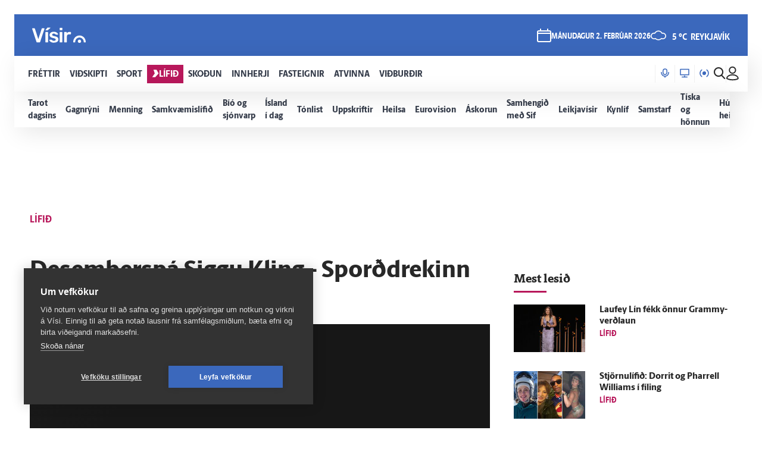

--- FILE ---
content_type: text/html; charset=utf-8
request_url: https://www.visir.is/g/20222346335d/desemberspa-siggu-kling-sporddrekinn
body_size: 183118
content:
<!DOCTYPE html>
<html lang="is">
<head>
    <meta charset="utf-8">
    <meta http-equiv="X-UA-Compatible" content="IE=edge">
    <meta name="format-detection" content="telephone=no">
    <meta name="viewport" content="width=device-width, initial-scale=1, user-scalable=no">
    
    <script>
    const cookieUpdateEvent = new Event("cookieUpdate");
</script>

<!-- Google Tag Manager -->
<script>
    (function (w, d, s, l, i) {
        w[l] = w[l] || []; w[l].push({
            'gtm.start':
                new Date().getTime(), event: 'gtm.js'
        }); var f = d.getElementsByTagName(s)[0],
            j = d.createElement(s), dl = l != 'dataLayer' ? '&l=' + l : ''; j.async = true; j.src =
                'https://www.googletagmanager.com/gtm.js?id=' + i + dl; f.parentNode.insertBefore(j, f);
        window.dataLayer.push({
            'event': 'custom_page_view',
            'category': 'Lifid',
            'sub_category': 'LIFID01'
        })
    })(window, document, 'script', 'dataLayer', 'GTM-KSWPW6N');
</script>
<!-- End Google Tag Manager -->

<!--ChartBeat-->
<script type="text/javascript">
    (function () {
        var _sf_async_config = window._sf_async_config = (window._sf_async_config || {});
        /** CONFIGURATION START **/
        _sf_async_config.uid = 39908;
        _sf_async_config.domain = "visir.is";
        _sf_async_config.useCanonical = true;
        _sf_async_config.sections = "Lifid";
        _sf_async_config.authors = "Sigga Kling";
        _sf_async_config.playerdomain = 'visir.is';
    /** CONFIGURATION END **/
        function loadChartbeat() {
            var e = document.createElement('script');
            var n = document.getElementsByTagName('script')[0];
            e.type = 'text/javascript';
            e.async = true;
            e.src = '//static.chartbeat.com/js/chartbeat_video.js';
            n.parentNode.insertBefore(e, n);
        }
        loadChartbeat();
    })();
</script>



    <link href="/js/videojs/skins/jwlike/videojs.css" rel="stylesheet" type="text/css">
    <link href="/js/videojs/skins/vjs-visir.css" rel="stylesheet" type="text/css">

    
    <meta name="description" content="Elsku Spor&#xF0;drekinn minn, &#xFE;&#xFA; ert afl Jar&#xF0;arinnar og m&#xE1;ttur vindanna. &#xDE;a&#xF0; b&#xFD;r &#xED; &#xFE;&#xE9;r t&#xF6;frama&#xF0;ur og &#xFE;egar &#xFE;&#xFA; ert &#xED; essinu &#xFE;&#xED;nu og gefur fr&#xE1; &#xFE;&#xE9;r gle&#xF0;i &#xFE;&#xE1; eru allir &#xE1;n&#xE6;g&#xF0;ir." />
<meta property="og:title" content="Desembersp&#xE1; Siggu Kling - Spor&#xF0;drekinn - V&#xED;sir" />
<meta property="og:type" content="article" />
<meta property="og:url" content="https://www.visir.is/g/20222346335d/desemberspa-siggu-kling-sporddrekinn"/>
<meta property="og:image" content="https://www.visir.is/i/D422BF23AECF61B2F4F626435385BF1B9496DAAD914968943C85324AB777C554_1600x900.jpg" />
<meta property="og:description" content="Elsku Spor&#xF0;drekinn minn, &#xFE;&#xFA; ert afl Jar&#xF0;arinnar og m&#xE1;ttur vindanna. &#xDE;a&#xF0; b&#xFD;r &#xED; &#xFE;&#xE9;r t&#xF6;frama&#xF0;ur og &#xFE;egar &#xFE;&#xFA; ert &#xED; essinu &#xFE;&#xED;nu og gefur fr&#xE1; &#xFE;&#xE9;r gle&#xF0;i &#xFE;&#xE1; eru allir &#xE1;n&#xE6;g&#xF0;ir." />
<meta property="article:section" content="Lifid" />
<meta property="article:author" content="Sigga Kling" />
<meta property="article:published_time" content="2.12.2022 06:01:49 &#x2B;00:00" />
<meta property="article:modified_time" content="2.12.2022 06:01:49 &#x2B;00:00" />
        <meta property="article:tag" content="Stj&#xF6;rnusp&#xE1; Siggu Kling" />
<meta property="k5a:paid" content="0">
<meta property="k5a:paywall" content="open">

<meta property="twitter:card" content="summary" />
<meta property="twitter:title" content="Desembersp&#xE1; Siggu Kling - Spor&#xF0;drekinn - V&#xED;sir" />
<meta property="twitter:url" content="https://www.visir.is/g/20222346335d/desemberspa-siggu-kling-sporddrekinn" />
<meta property="twitter:image" content="https://www.visir.is/i/D422BF23AECF61B2F4F626435385BF1B9496DAAD914968943C85324AB777C554_713x460.jpg" />
<meta property="twitter:description" content="Elsku Spor&#xF0;drekinn minn, &#xFE;&#xFA; ert afl Jar&#xF0;arinnar og m&#xE1;ttur vindanna. &#xDE;a&#xF0; b&#xFD;r &#xED; &#xFE;&#xE9;r t&#xF6;frama&#xF0;ur og &#xFE;egar &#xFE;&#xFA; ert &#xED; essinu &#xFE;&#xED;nu og gefur fr&#xE1; &#xFE;&#xE9;r gle&#xF0;i &#xFE;&#xE1; eru allir &#xE1;n&#xE6;g&#xF0;ir." />
<link rel="canonical" href="https://www.visir.is/g/20222346335d/desemberspa-siggu-kling-sporddrekinn" />


    
<meta property="k5a:login" content="0">
<meta property="k5a:subscriber" content="0">


    <link rel="apple-touch-icon" sizes="57x57" href="/static/1.0.1231/img/favicon/visir-favicon-57x57.png">
    <link rel="apple-touch-icon" sizes="60x60" href="/static/1.0.1231/img/favicon/visir-favicon-60x60.png">
    <link rel="apple-touch-icon" sizes="72x72" href="/static/1.0.1231/img/favicon/visir-favicon-72x72.png">
    <link rel="apple-touch-icon" sizes="76x76" href="/static/1.0.1231/img/favicon/visir-favicon-76x76.png">
    <link rel="apple-touch-icon" sizes="114x114" href="/static/1.0.1231/img/favicon/visir-favicon-114x114.png">
    <link rel="apple-touch-icon" sizes="120x120" href="/static/1.0.1231/img/favicon/visir-favicon-120x120.png">
    <link rel="apple-touch-icon" sizes="144x144" href="/static/1.0.1231/img/favicon/visir-favicon-144x144.png">
    <link rel="apple-touch-icon" sizes="152x152" href="/static/1.0.1231/img/favicon/visir-favicon-152x152.png">
    <link rel="apple-touch-icon" sizes="180x180" href="/static/1.0.1231/img/favicon/visir-favicon-180x180.png">
    <link rel="icon" type="image/png" sizes="192x192" href="/static/1.0.1231/img/favicon/visir-favicon-192x192.png">
    <link rel="icon" type="image/png" sizes="32x32" href="/static/1.0.1231/img/favicon/visir-favicon-32x32.png">
    <link rel="icon" type="image/png" sizes="96x96" href="/static/1.0.1231/img/favicon/visir-favicon-96x96.png">
    <link rel="icon" type="image/png" sizes="16x16" href="/static/1.0.1231/img/favicon/visir-favicon-16x16.png">
    <link rel="manifest" href="/static/1.0.1231/img/favicon/manifest.json">
    <meta name="msapplication-TileColor" content="#ffffff">
    <meta name="msapplication-TileImage" content="/static/1.0.1231/img/favicon/visir-favicon-144x144.png">
    <meta property="fb:app_id" content="169323689758194"/>
    <meta property="fb:admins" content="100001241383489"/>
    <meta name="application-name" content="visir.is"/>
    <meta name="twitter:widgets:csp" content="on">
    <meta name="facebook-domain-verification" content="5wsmwcm70ednfhid864mksq74lbjrb" />

        <title>Desembersp&#xE1; Siggu Kling - Spor&#xF0;drekinn - Vísir</title>
        <meta property="og:site_name" content="visir.is"/>
        <meta name="theme-color" content="#ffffff">

    <link rel="stylesheet" href="/static/1.0.1231/css/main.css" media="all">
    <link rel="stylesheet" href="/static/1.0.1231/css/print.css" media="print">

    

    <script src="https://cdnjs.cloudflare.com/polyfill/v3/polyfill.min.js?features=default-3.6,Array.prototype.includes,fetch,Promise"></script>
    <script>window.lazySizesConfig = window.lazySizesConfig || {}; lazySizesConfig.expand = 400; lazySizesConfig.loadMode = 3;</script>
    <script src="/static/static/js/lazysizes.min.js"></script>
    <script src="/js/image_error.min.js"></script>

    <!--Ecobox: Social media publishing automation-->
    <script async id="ebx" src="//applets.ebxcdn.com/ebx.js"></script>

    <link rel="search" type="application/opensearchdescription+xml" href="/static/opensearch.xml" title="Visir Search"/>
</head>


<body class="-life">

    <!-- Google Tag Manager (noscript) -->
    <noscript>
        <iframe src="https://www.googletagmanager.com/ns.html?id=GTM-KSWPW6N"
                height="0" width="0" style="display:none;visibility:hidden"></iframe>
    </noscript>
    <!-- End Google Tag Manager (noscript) -->

        

<div class="mobile-header-menu" id="mobile-header-menu">
    <div class="mobile-menu-top">
        
        <div class="nav-buttons">
                <a href="https://tal.visir.is/" class="mobile-menu__category -tal main-category" id="M-tal">
                    <div class="mobile-category__text -tal">
<svg xmlns="http://www.w3.org/2000/svg" width="14" height="16" viewBox="0 0 14 16" fill="none" class="-nai -nav-icon">
    <title>Podcast</title>
    <path d="M10.3331 4.26667C10.3331 2.46254 8.8706 1 7.06647 1C5.26234 1 3.7998 2.46254 3.7998 4.26667V7.06667C3.7998 8.8708 5.26234 10.3333 7.06647 10.3333C8.8706 10.3333 10.3331 8.8708 10.3331 7.06667V4.26667Z" stroke="#1F2126" stroke-width="1.5" stroke-linecap="round" stroke-linejoin="round" />
    <path d="M13.1333 6.60001V7.06667C13.1333 10.4173 10.4173 13.1333 7.06667 13.1333C3.716 13.1333 1 10.4173 1 7.06667V6.60001" stroke="#1F2126" stroke-width="1.5" stroke-linecap="round" stroke-linejoin="round" />
    <path d="M7.06641 15V13.1333" stroke="#1F2126" stroke-width="1.5" stroke-linecap="round" stroke-linejoin="round" />
</svg>                        Hla&#xF0;varp
                    </div>
                </a>
                <a href="/sjonvarp" class="mobile-menu__category -tv main-category" id="M-TV">
                    <div class="mobile-category__text -tv">
<svg xmlns="http://www.w3.org/2000/svg" width="16" height="16" viewBox="0 0 16 16" fill="none" class="-nai -nav-icon">
    <title>TV</title>
    <path d="M8 14.5667V12.7" stroke-width="1.5" stroke-linecap="round" stroke-linejoin="round" />
    <path d="M3.7998 14.5667H12.1998" stroke-width="1.5" stroke-linecap="round" stroke-linejoin="round" />
    <path d="M15 1.5H1V10.8333H15V1.5Z" stroke-width="1.5" stroke-linecap="round" stroke-linejoin="round" />
</svg>                        Sj&#xF3;nvarp
                    </div>
                </a>
                <a href="/utvarp" class="mobile-menu__category -radio main-category" id="M-RADIO">
                    <div class="mobile-category__text -radio">
<svg xmlns="http://www.w3.org/2000/svg" width="16" height="13" viewBox="0 0 16 13" fill="none" class="-nai -nav-icon2">
    <title>Radio</title>
    <path class="fill-icon" d="M8.00033 8.93333C9.28899 8.93333 10.3337 7.88866 10.3337 6.6C10.3337 5.31133 9.28899 4.26666 8.00033 4.26666C6.71166 4.26666 5.66699 5.31133 5.66699 6.6C5.66699 7.88866 6.71166 8.93333 8.00033 8.93333Z" stroke-width="1.5" stroke-linecap="round" stroke-linejoin="round" />
    <path d="M3.79907 12.2C2.09947 10.9232 1 8.88947 1 6.6C1 4.31053 2.09947 2.2768 3.79907 1" stroke-width="1.5" stroke-linecap="round" stroke-linejoin="round" />
    <path d="M12.2012 12.2C13.9008 10.9232 15.0002 8.88947 15.0002 6.6C15.0002 4.31053 13.9008 2.2768 12.2012 1" stroke-width="1.5" stroke-linecap="round" stroke-linejoin="round" />
</svg>                        &#xDA;tvarp
                    </div>
                </a>
        </div>
        <div class="radio-station-container" id="radio-station-container-mobile">
            <div class="menu-limits">
    <a href="https://vefutvarp.visir.is/gullbylgjan/" class="new-menu__category sub-category radio-link">
        <img src='/static/1.0.1231/img/radio/color/new/GullBylgjan-logo-blue-lodrett-vector.svg' />
    </a>
    <a href="https://vefutvarp.visir.is/lettbylgjan/" class="new-menu__category sub-category radio-link">
        <img src='/static/1.0.1231/img/radio/color/new/LettBylgjan-logo-blue-lodrett-vector.svg' />
    </a>
    <a href="https://vefutvarp.visir.is/x977/" class="new-menu__category sub-category radio-link">
        <img src='/static/1.0.1231/img/radio/color/new/X977-logo-blue-vector.svg' />
    </a>
    <a href="https://vefutvarp.visir.is/bylgjan/" class="new-menu__category sub-category radio-link">
        <img src='/static/1.0.1231/img/radio/color/new/Bylgjan-logo-blue-vector.svg' />
    </a>
    <a href="https://vefutvarp.visir.is/fm957/" class="new-menu__category sub-category radio-link">
        <img src='/static/1.0.1231/img/radio/color/new/FM957-logo-blue-vector.svg' />
    </a>
</div>
        </div>
    </div>
    <div class="mobile-menu-bottom">
            <div href="/f/frettir" class="mobile-menu__category main-category child-True -news">
                <a href="/f/frettir" class="mobile-category__text -news">
                    <svg viewBox="0 0 12 14" class="arrow">
    <path d="M2.56645 0.358398H8.17906L11.8787 6.91493L5.86689 13.6419H0.285645L4.92609 6.91493L2.56645 0.358398Z" fill="white" />
</svg>
                    Fr&#xE9;ttir
                </a>
                    <div class="exp-container"> 
                        <div href="/" class="expand-btn"><i class="icon-arrow-right"></i></div>
                    </div>
            </div>
                <div class="mobile-menu__sub -news">
                        <a href="/f/frettir-innlent" class="mobile-menu__category sub-category -news">
                            <div class="mobile-category__text -news">
                                Innlent
                            </div>
                        </a>
                        <a href="/f/frettir-erlent" class="mobile-menu__category sub-category -news">
                            <div class="mobile-category__text -news">
                                Erlent
                            </div>
                        </a>
                        <a href="/p/vedur" class="mobile-menu__category sub-category -news">
                            <div class="mobile-category__text -news">
                                Ve&#xF0;ur
                            </div>
                        </a>
                        <a href="https://www.visir.is/t/2624" class="mobile-menu__category sub-category -news">
                            <div class="mobile-category__text -news">
                                H&#xE1;degisfr&#xE9;ttir
                            </div>
                        </a>
                        <a href="https://www.visir.is/t/2059" class="mobile-menu__category sub-category -news">
                            <div class="mobile-category__text -news">
                                Kv&#xF6;ldfr&#xE9;ttir
                            </div>
                        </a>
                        <a href="https://www.visir.is/t/3994/sveitarstjornarkosningar-2026" class="mobile-menu__category sub-category -news">
                            <div class="mobile-category__text -news">
                                Kosningar 2026
                            </div>
                        </a>
                        <a href="https://www.visir.is/p/stjornmal" class="mobile-menu__category sub-category -news">
                            <div class="mobile-category__text -news">
                                Stj&#xF3;rnm&#xE1;l
                            </div>
                        </a>
                        <a href="https://www.visir.is/t/4274/hotanir-bandarikjanna-vegna-graenlands" class="mobile-menu__category sub-category -news">
                            <div class="mobile-category__text -news">
                                M&#xE1;lefni Gr&#xE6;nlands
                            </div>
                        </a>
                        <a href="/p/logreglumal" class="mobile-menu__category sub-category -news">
                            <div class="mobile-category__text -news">
                                L&#xF6;greglum&#xE1;l
                            </div>
                        </a>
                        <a href="/p/domsmal" class="mobile-menu__category sub-category -news">
                            <div class="mobile-category__text -news">
                                D&#xF3;msm&#xE1;l
                            </div>
                        </a>
                        <a href="/p/andlat" class="mobile-menu__category sub-category -news">
                            <div class="mobile-category__text -news">
                                Andl&#xE1;t
                            </div>
                        </a>
                        <a href="/p/kompas" class="mobile-menu__category sub-category -news">
                            <div class="mobile-category__text -news">
                                Komp&#xE1;s
                            </div>
                        </a>
                        <a href="https://www.visir.is/frettaskot" class="mobile-menu__category sub-category -news">
                            <div class="mobile-category__text -news">
                                Senda fr&#xE9;ttaskot
                            </div>
                        </a>
                </div>
            <div href="/f/vidskipti" class="mobile-menu__category main-category child-True -business">
                <a href="/f/vidskipti" class="mobile-category__text -business">
                    <svg viewBox="0 0 12 14" class="arrow">
    <path d="M2.56645 0.358398H8.17906L11.8787 6.91493L5.86689 13.6419H0.285645L4.92609 6.91493L2.56645 0.358398Z" fill="white" />
</svg>
                    Vi&#xF0;skipti
                </a>
                    <div class="exp-container"> 
                        <div href="/" class="expand-btn"><i class="icon-arrow-right"></i></div>
                    </div>
            </div>
                <div class="mobile-menu__sub -business">
                        <a href="/f/vidskipti-innlent" class="mobile-menu__category sub-category -business">
                            <div class="mobile-category__text -business">
                                Innlent
                            </div>
                        </a>
                        <a href="/f/vidskipti-erlent" class="mobile-menu__category sub-category -business">
                            <div class="mobile-category__text -business">
                                Erlent
                            </div>
                        </a>
                        <a href="/p/atvinnulif" class="mobile-menu__category sub-category -business">
                            <div class="mobile-category__text -business">
                                Atvinnul&#xED;f
                            </div>
                        </a>
                        <a href="/p/neytendur" class="mobile-menu__category sub-category -business">
                            <div class="mobile-category__text -business">
                                Neytendur
                            </div>
                        </a>
                        <a href="/t/1686" class="mobile-menu__category sub-category -business">
                            <div class="mobile-category__text -business">
                                Se&#xF0;labankinn
                            </div>
                        </a>
                        <a href="/p/kauphollin" class="mobile-menu__category sub-category -business">
                            <div class="mobile-category__text -business">
                                Kauph&#xF6;llin
                            </div>
                        </a>
                        <a href="/p/vistaskipti" class="mobile-menu__category sub-category -business">
                            <div class="mobile-category__text -business">
                                Vistaskipti
                            </div>
                        </a>
                        <a href="/p/veitingastadir" class="mobile-menu__category sub-category -business">
                            <div class="mobile-category__text -business">
                                Veitingasta&#xF0;ir
                            </div>
                        </a>
                        <a href="https://www.visir.is/t/4076/fjarmalin-med-birni-berg" class="mobile-menu__category sub-category -business">
                            <div class="mobile-category__text -business">
                                Fj&#xE1;rm&#xE1;lin me&#xF0; Birni Berg
                            </div>
                        </a>
                        <a href="https://www.visir.is/ff2025" class="mobile-menu__category sub-category -business">
                            <div class="mobile-category__text -business">
                                Fram&#xFA;rskarandi fyrirt&#xE6;ki
                            </div>
                        </a>
                        <a href="https://www.visir.is/f/samstarf" class="mobile-menu__category sub-category -business">
                            <div class="mobile-category__text -business">
                                Samstarf
                            </div>
                        </a>
                        <a href="/p/frettirafflugi" class="mobile-menu__category sub-category -business">
                            <div class="mobile-category__text -business">
                                Fr&#xE9;ttir af flugi
                            </div>
                        </a>
                        <a href="/t/2727/fasteignamarkadur" class="mobile-menu__category sub-category -business">
                            <div class="mobile-category__text -business">
                                Fasteignamarka&#xF0;ur
                            </div>
                        </a>
                        <a href="/p/ferdamennskaaislandi" class="mobile-menu__category sub-category -business">
                            <div class="mobile-category__text -business">
                                Fer&#xF0;a&#xFE;j&#xF3;nusta
                            </div>
                        </a>
                </div>
            <div href="/f/sport" class="mobile-menu__category main-category child-True -sport">
                <a href="/f/sport" class="mobile-category__text -sport">
                    <svg viewBox="0 0 12 14" class="arrow">
    <path d="M2.56645 0.358398H8.17906L11.8787 6.91493L5.86689 13.6419H0.285645L4.92609 6.91493L2.56645 0.358398Z" fill="white" />
</svg>
                    Sport
                </a>
                    <div class="exp-container"> 
                        <div href="/" class="expand-btn"><i class="icon-arrow-right"></i></div>
                    </div>
            </div>
                <div class="mobile-menu__sub -sport">
                        <a href="/f/sport#sportoverview" class="mobile-menu__category sub-category -sport">
                            <div class="mobile-category__text -sport">
                                Sta&#xF0;an &#xED; deildum
                            </div>
                        </a>
                        <a href="/p/enski" class="mobile-menu__category sub-category -sport">
                            <div class="mobile-category__text -sport">
                                Enski boltinn
                            </div>
                        </a>
                        <a href="https://www.visir.is/p/emkarlaihandbolta2026" class="mobile-menu__category sub-category -sport">
                            <div class="mobile-category__text -sport">
                                EM &#xED; handbolta
                            </div>
                        </a>
                        <a href="https://www.visir.is/p/vetrarolympiuleikar2026imilanoogcortina" class="mobile-menu__category sub-category -sport">
                            <div class="mobile-category__text -sport">
                                Vetrar&#xF3;lymp&#xED;uleikar 2026
                            </div>
                        </a>
                        <a href="/p/fotbolti" class="mobile-menu__category sub-category -sport">
                            <div class="mobile-category__text -sport">
                                F&#xF3;tbolti
                            </div>
                        </a>
                        <a href="/p/bonuskarla" class="mobile-menu__category sub-category -sport">
                            <div class="mobile-category__text -sport">
                                B&#xF3;nus karla
                            </div>
                        </a>
                        <a href="/p/bonuskvenna" class="mobile-menu__category sub-category -sport">
                            <div class="mobile-category__text -sport">
                                B&#xF3;nus kvenna
                            </div>
                        </a>
                        <a href="/p/oliskarla" class="mobile-menu__category sub-category -sport">
                            <div class="mobile-category__text -sport">
                                Ol&#xED;s karla
                            </div>
                        </a>
                        <a href="/p/oliskvenna" class="mobile-menu__category sub-category -sport">
                            <div class="mobile-category__text -sport">
                                Ol&#xED;s kvenna
                            </div>
                        </a>
                        <a href="/p/bestakarla" class="mobile-menu__category sub-category -sport">
                            <div class="mobile-category__text -sport">
                                Besta karla
                            </div>
                        </a>
                        <a href="/p/bestakvenna" class="mobile-menu__category sub-category -sport">
                            <div class="mobile-category__text -sport">
                                Besta kvenna
                            </div>
                        </a>
                        <a href="/p/korfubolti" class="mobile-menu__category sub-category -sport">
                            <div class="mobile-category__text -sport">
                                K&#xF6;rfubolti
                            </div>
                        </a>
                        <a href="/p/handbolti" class="mobile-menu__category sub-category -sport">
                            <div class="mobile-category__text -sport">
                                Handbolti
                            </div>
                        </a>
                        <a href="https://www.visir.is/p/nfl" class="mobile-menu__category sub-category -sport">
                            <div class="mobile-category__text -sport">
                                NFL
                            </div>
                        </a>
                        <a href="/p/islenski" class="mobile-menu__category sub-category -sport">
                            <div class="mobile-category__text -sport">
                                &#xCD;slenski boltinn
                            </div>
                        </a>
                        <a href="/p/meistaradeildin" class="mobile-menu__category sub-category -sport">
                            <div class="mobile-category__text -sport">
                                Meistaradeildin
                            </div>
                        </a>
                        <a href="/p/golf" class="mobile-menu__category sub-category -sport">
                            <div class="mobile-category__text -sport">
                                Golf
                            </div>
                        </a>
                </div>
            <div href="/f/lifid" class="mobile-menu__category main-category child-True -life">
                <a href="/f/lifid" class="mobile-category__text -life">
                    <svg viewBox="0 0 12 14" class="arrow">
    <path d="M2.56645 0.358398H8.17906L11.8787 6.91493L5.86689 13.6419H0.285645L4.92609 6.91493L2.56645 0.358398Z" fill="white" />
</svg>
                    L&#xED;fi&#xF0;
                </a>
                    <div class="exp-container"> 
                        <div href="/" class="expand-btn"><i class="icon-arrow-right"></i></div>
                    </div>
            </div>
                <div class="mobile-menu__sub -life">
                        <a href="/other/tarot" class="mobile-menu__category sub-category -life">
                            <div class="mobile-category__text -life">
                                Tarot dagsins
                            </div>
                        </a>
                        <a href="/p/gagnryni" class="mobile-menu__category sub-category -life">
                            <div class="mobile-category__text -life">
                                Gagnr&#xFD;ni
                            </div>
                        </a>
                        <a href="/p/menning" class="mobile-menu__category sub-category -life">
                            <div class="mobile-category__text -life">
                                Menning
                            </div>
                        </a>
                        <a href="/p/samkvaemislifid" class="mobile-menu__category sub-category -life">
                            <div class="mobile-category__text -life">
                                Samkv&#xE6;misl&#xED;fi&#xF0;
                            </div>
                        </a>
                        <a href="/p/bioogsjonvarp" class="mobile-menu__category sub-category -life">
                            <div class="mobile-category__text -life">
                                B&#xED;&#xF3; og sj&#xF3;nvarp
                            </div>
                        </a>
                        <a href="https://www.visir.is/t/936" class="mobile-menu__category sub-category -life">
                            <div class="mobile-category__text -life">
                                &#xCD;sland &#xED; dag
                            </div>
                        </a>
                        <a href="/p/tonlist" class="mobile-menu__category sub-category -life">
                            <div class="mobile-category__text -life">
                                T&#xF3;nlist
                            </div>
                        </a>
                        <a href="/p/uppskriftir" class="mobile-menu__category sub-category -life">
                            <div class="mobile-category__text -life">
                                Uppskriftir
                            </div>
                        </a>
                        <a href="/p/heilsa/" class="mobile-menu__category sub-category -life">
                            <div class="mobile-category__text -life">
                                Heilsa
                            </div>
                        </a>
                        <a href="/p/eurovision" class="mobile-menu__category sub-category -life">
                            <div class="mobile-category__text -life">
                                Eurovision
                            </div>
                        </a>
                        <a href="/p/askorun" class="mobile-menu__category sub-category -life">
                            <div class="mobile-category__text -life">
                                &#xC1;skorun
                            </div>
                        </a>
                        <a href="/t/4159/samhengid-med-sif" class="mobile-menu__category sub-category -life">
                            <div class="mobile-category__text -life">
                                Samhengi&#xF0; me&#xF0; Sif
                            </div>
                        </a>
                        <a href="/p/leikjavisir" class="mobile-menu__category sub-category -life">
                            <div class="mobile-category__text -life">
                                Leikjav&#xED;sir
                            </div>
                        </a>
                        <a href="https://www.visir.is/p/kynlif" class="mobile-menu__category sub-category -life">
                            <div class="mobile-category__text -life">
                                Kynl&#xED;f
                            </div>
                        </a>
                        <a href="/f/lifid-samstarf" class="mobile-menu__category sub-category -life">
                            <div class="mobile-category__text -life">
                                Samstarf
                            </div>
                        </a>
                        <a href="/p/tiskaoghonnun" class="mobile-menu__category sub-category -life">
                            <div class="mobile-category__text -life">
                                T&#xED;ska og h&#xF6;nnun
                            </div>
                        </a>
                        <a href="https://www.visir.is/t/3681/utkall" class="mobile-menu__category sub-category -life">
                            <div class="mobile-category__text -life">
                                &#xDA;tkall
                            </div>
                        </a>
                        <a href="https://www.visir.is/t/1040" class="mobile-menu__category sub-category -life">
                            <div class="mobile-category__text -life">
                                H&#xFA;s og heimili
                            </div>
                        </a>
                </div>
            <div href="/f/skodanir" class="mobile-menu__category main-category child-True -opinion">
                <a href="/f/skodanir" class="mobile-category__text -opinion">
                    <svg viewBox="0 0 12 14" class="arrow">
    <path d="M2.56645 0.358398H8.17906L11.8787 6.91493L5.86689 13.6419H0.285645L4.92609 6.91493L2.56645 0.358398Z" fill="white" />
</svg>
                    Sko&#xF0;un
                </a>
                    <div class="exp-container"> 
                        <div href="/" class="expand-btn"><i class="icon-arrow-right"></i></div>
                    </div>
            </div>
                <div class="mobile-menu__sub -opinion">
                        <a href="/t/4132/skodun-sveitarstjornarkosningar-2026" class="mobile-menu__category sub-category -opinion">
                            <div class="mobile-category__text -opinion">
                                Sveitarstj&#xF3;rnarkosningar 2026
                            </div>
                        </a>
                        <a href="/p/skodunalthingisogsveitarstjornarmenn" class="mobile-menu__category sub-category -opinion">
                            <div class="mobile-category__text -opinion">
                                Kj&#xF6;rnir fulltr&#xFA;ar
                            </div>
                        </a>
                        <a href="/p/halldor" class="mobile-menu__category sub-category -opinion">
                            <div class="mobile-category__text -opinion">
                                Halld&#xF3;r
                            </div>
                        </a>
                        <a href="/um-skodanagreinar" class="mobile-menu__category sub-category -opinion">
                            <div class="mobile-category__text -opinion">
                                Um sko&#xF0;ana&#xAD;greinar &#xE1; V&#xED;si
                            </div>
                        </a>
                </div>
            <div href="/f/innherji" class="mobile-menu__category main-category child-False -insider">
                <a href="/f/innherji" class="mobile-category__text -insider">
                    <svg viewBox="0 0 12 14" class="arrow">
    <path d="M2.56645 0.358398H8.17906L11.8787 6.91493L5.86689 13.6419H0.285645L4.92609 6.91493L2.56645 0.358398Z" fill="white" />
</svg>
                    Innherji
                </a>
            </div>
            <div href="http://fasteignir.visir.is" class="mobile-menu__category main-category child-False -realestate">
                <a href="http://fasteignir.visir.is" class="mobile-category__text -realestate">
                    <svg viewBox="0 0 12 14" class="arrow">
    <path d="M2.56645 0.358398H8.17906L11.8787 6.91493L5.86689 13.6419H0.285645L4.92609 6.91493L2.56645 0.358398Z" fill="white" />
</svg>
                    Fasteignir
                </a>
            </div>
            <div href="/atvinna" class="mobile-menu__category main-category child-False -profession">
                <a href="/atvinna" class="mobile-category__text -profession">
                    <svg viewBox="0 0 12 14" class="arrow">
    <path d="M2.56645 0.358398H8.17906L11.8787 6.91493L5.86689 13.6419H0.285645L4.92609 6.91493L2.56645 0.358398Z" fill="white" />
</svg>
                    Atvinna
                </a>
            </div>
            <div href="/vidburdir " class="mobile-menu__category main-category child-False -vidburdir">
                <a href="/vidburdir " class="mobile-category__text -vidburdir">
                    <svg viewBox="0 0 12 14" class="arrow">
    <path d="M2.56645 0.358398H8.17906L11.8787 6.91493L5.86689 13.6419H0.285645L4.92609 6.91493L2.56645 0.358398Z" fill="white" />
</svg>
                    Vi&#xF0;bur&#xF0;ir
                </a>
            </div>
    </div>
</div>
<div class="background-header"></div>
<header class="main-header new-header  ">
    <div class="new-header__upper">
		<div class="limit">
            <a href="/" class="brand_logo logo__upper">
                <svg id="Layer_2" data-name="Layer 2" xmlns="http://www.w3.org/2000/svg" viewBox="0 0 66.86 19.06">
    <defs>
        <style>
            .cls-1 {
                fill: #fff;
            }
        </style>
    </defs>
    <g id="Layer_1-2" data-name="Layer 1">
        <g>
            <path class="cls-1" d="M6.32,18.45c-.27,0-.47-.07-.62-.2-.15-.13-.26-.3-.32-.5L.05,1.77c-.03-.08-.05-.16-.05-.22,0-.15.05-.27.15-.37.1-.1.22-.15.37-.15h2.19c.23,0,.41.06.54.19.12.12.2.25.24.36l4.21,12.82L11.9,1.57c.03-.12.11-.24.24-.36.12-.12.3-.19.54-.19h2.19c.13,0,.25.05.36.15.11.1.16.22.16.37,0,.07-.02.14-.05.22l-5.33,15.98c-.07.2-.17.37-.32.5-.15.13-.36.2-.62.2h-2.74ZM18.67,3.63c.22,0,.39-.03.51-.08.12-.05.25-.13.39-.25l3.09-2.54c.08-.08.12-.18.12-.3,0-.32-.16-.47-.47-.47h-2.49c-.22,0-.38.03-.5.09s-.26.18-.42.36l-2.02,2.47c-.08.08-.12.19-.12.32,0,.27.13.4.4.4h1.52ZM19.22,18.45c.18,0,.33-.06.44-.17.11-.12.16-.26.16-.42V6.1c0-.17-.05-.31-.16-.42-.11-.12-.25-.17-.44-.17h-2.07c-.17,0-.31.06-.42.17s-.17.26-.17.42v11.75c0,.17.06.31.17.42s.26.17.42.17h2.07ZM27.04,18.7c1.26,0,2.32-.17,3.17-.51.85-.34,1.5-.81,1.94-1.41.44-.6.66-1.27.66-2.02,0-.61-.14-1.17-.41-1.68-.27-.51-.74-.95-1.39-1.34-.66-.39-1.54-.68-2.65-.88-.98-.2-1.71-.39-2.19-.57-.48-.18-.8-.38-.96-.58-.16-.21-.24-.45-.24-.73,0-.41.17-.76.5-1.03.33-.27.81-.41,1.44-.41.5,0,.9.07,1.21.2.31.13.57.29.78.49.22.19.41.37.6.54.07.05.13.09.2.12.07.03.14.05.22.05h1.84c.15,0,.28-.05.4-.16.12-.11.17-.25.15-.44-.02-.25-.14-.54-.37-.88-.23-.34-.57-.68-1.01-1.01-.44-.33-.99-.61-1.66-.83-.66-.22-1.44-.34-2.34-.34-1.14,0-2.1.19-2.87.57-.77.38-1.35.87-1.74,1.46-.39.59-.58,1.21-.58,1.86s.15,1.24.45,1.74c.3.5.76.91,1.37,1.24.61.33,1.39.61,2.32.82.95.2,1.68.39,2.19.56.51.17.87.37,1.06.59.19.22.29.5.29.85,0,.48-.22.85-.66,1.11-.44.26-.98.39-1.63.39-.5,0-.91-.07-1.24-.21-.33-.14-.62-.31-.86-.51-.24-.2-.47-.39-.68-.57-.08-.08-.15-.13-.2-.15-.05-.02-.11-.02-.17-.02h-1.97c-.15,0-.29.05-.41.16-.12.11-.18.25-.16.44.02.23.13.52.35.87.22.35.55.7,1,1.05.45.35,1.02.64,1.73.87.71.23,1.56.35,2.55.35M37.04,18.45c.18,0,.33-.06.44-.17.11-.12.16-.26.16-.42V6.1c0-.16-.05-.31-.16-.42-.11-.12-.25-.17-.44-.17h-2.07c-.17,0-.31.06-.42.17s-.17.26-.17.42v11.75c0,.17.06.31.17.42s.26.17.42.17h2.07ZM37.14,3.36c.18,0,.33-.06.45-.17.12-.12.17-.26.17-.42V.97c0-.17-.06-.31-.17-.42-.12-.12-.27-.17-.45-.17h-2.26c-.17,0-.31.06-.42.17-.12.12-.17.26-.17.42v1.79c0,.17.06.31.17.42.12.12.26.17.42.17h2.26ZM42.72,18.45c.18,0,.33-.06.45-.17s.17-.26.17-.42v-6.85c0-.8.22-1.42.66-1.86.44-.44,1.06-.66,1.86-.66h1.94c.18,0,.33-.06.44-.17.11-.12.16-.26.16-.42v-1.79c0-.17-.05-.31-.16-.42-.11-.12-.25-.17-.44-.17h-1.02c-.8,0-1.5.14-2.1.42-.61.28-1.1.69-1.48,1.22v-1.02c0-.18-.06-.33-.19-.45s-.27-.17-.44-.17h-2.02c-.17,0-.31.06-.42.17s-.17.27-.17.45v11.73c0,.17.06.31.17.42s.26.17.42.17h2.17Z" />
            <path class="cls-1" d="M59.04,19.06c-.25,0-.49-.04-.72-.13-.49-.18-.9-.56-1.12-1.04-.25-.53-.25-1.16,0-1.69.26-.59.82-1.03,1.45-1.15h0c.12-.03.25-.04.38-.04.77,0,1.52.48,1.83,1.16h0c.25.52.26,1.15.03,1.67-.2.49-.6.88-1.09,1.08-.24.1-.51.15-.77.15M66.78,18.36s.07-.1.08-.17c.03-1.18-.18-2.35-.6-3.38-.65-1.59-1.81-2.95-3.26-3.82-1.19-.72-2.55-1.1-3.94-1.1-.18,0-.36,0-.54.02-2.09.13-4.15,1.21-5.49,2.89-1.22,1.49-1.86,3.45-1.79,5.41,0,.06.04.12.08.16.05.05.11.08.18.08.29,0,.58,0,.87,0,.36,0,.72,0,1.08,0,.07,0,.13-.03.18-.08.05-.05.08-.12.08-.21h0v-.04c0-.06,0-.11,0-.16,0-.95.22-1.87.64-2.67.54-1.03,1.4-1.87,2.43-2.36.69-.34,1.48-.52,2.27-.52.4,0,.8.04,1.19.13,1.56.35,2.95,1.5,3.62,2.98.37.78.55,1.68.53,2.68,0,.07.04.12.08.17s.1.07.17.08c.27,0,.56,0,.9,0,.3,0,.61,0,.91,0h.16c.07,0,.13-.04.18-.08" />
        </g>
    </g>
</svg>
            </a>

            <div class="new-header__right" id="mobile-header-nav">
                <!-- Mobile Top Nav -->

                <div class="nav-icons">
                    <div class="new-menu__icon -search">
                        <a href="/leit"><i class="icon-search"></i></a>
                    </div>
                    <span class="nav-divider"></span>
                    <div class="new-menu__icon -user" id="login_toggler_mobile">
                        
<div class="user-profile-container">

        
            <span class="user-profile user-default-img">
                <svg viewBox="0 0 22 26" fill="none" xmlns="http://www.w3.org/2000/svg">
                <circle cx="10.8961" cy="7.20266" r="5.43398" stroke="#282828" stroke-width="2"/>
                <path d="M20.7925 21.5234C20.7925 21.6545 20.7275 21.8955 20.3102 22.2305C19.891 22.5671 19.2203 22.9064 18.2943 23.2049C16.4523 23.7987 13.8391 24.1555 10.8963 24.1555C7.99339 24.1555 5.38543 23.6536 3.53168 22.9829C2.60002 22.6458 1.90112 22.2812 1.45623 21.9476C1.07699 21.6632 1.00998 21.5018 1.00018 21.4876C1.01481 19.9677 1.95957 18.4664 3.74063 17.296C5.52732 16.1219 8.05437 15.363 10.8963 15.363C13.7382 15.363 16.2652 16.1219 18.0519 17.296C19.847 18.4756 20.7925 19.9913 20.7925 21.5234Z" stroke="#282828" stroke-width="2"/>
                </svg>
            </span>
</div>
                    </div>
                    <span class="nav-divider"></span>
                    <div class="new-menu__icon -hamburger" id="mobileNavToggler">
                        <svg xmlns="http://www.w3.org/2000/svg" width="24" height="24" viewBox="0 0 24 24" fill="none" class="hamburger-nav">
    <title>Menu</title>
    <path class="first-line" d="M23 13H1C0.448 13 0 12.553 0 12C0 11.447 0.448 11 1 11H23C23.552 11 24 11.447 24 12C24 12.553 23.552 13 23 13Z" fill="white" />
    <path class="second-line" d="M23 13H1C0.448 13 0 12.553 0 12C0 11.447 0.448 11 1 11H23C23.552 11 24 11.447 24 12C24 12.553 23.552 13 23 13Z" fill="white" />
    <path class="small-lines" d="M23 6H12C11.448 6 11 5.553 11 5C11 4.447 11.448 4 12 4H23C23.552 4 24 4.447 24 5C24 5.553 23.552 6 23 6Z" fill="white" />
    <path class="small-lines" d="M12 20H1C0.448 20 0 19.553 0 19C0 18.447 0.448 18 1 18H12C12.552 18 13 18.447 13 19C13 19.553 12.552 20 12 20Z" fill="white" />
</svg>
                        
                    </div>
                </div>

                <!-- Desktop Nav -->

                <div class="new-header__calendar">
                    <svg xmlns="http://www.w3.org/2000/svg" width="24" height="23" viewBox="0 0 24 23" fill="none">
    <title>Calendar</title>
    <path d="M6 1V3" stroke-width="2" stroke-linecap="round" stroke-linejoin="round" />
    <path d="M18 1V3" stroke-width="2" stroke-linecap="round" stroke-linejoin="round" />
    <path d="M1 8H23" stroke-width="2" stroke-linecap="round" stroke-linejoin="round" />
    <path d="M21 4H3C1.89543 4 1 4.89543 1 6V20C1 21.1046 1.89543 22 3 22H21C22.1046 22 23 21.1046 23 20V6C23 4.89543 22.1046 4 21 4Z" stroke-width="2" stroke-linecap="round" stroke-linejoin="round" />
</svg>
                    <a href="/">m&#xE1;nudagur 2. febr&#xFA;ar 2026</a>
                </div>
                <div class="new-header__weather">
                    <div class='weather-widget weather-widget--sunny'><span class='icon-cloudy-light'></span><a href='/p/vedur'><span>5 °C &nbsp;</span><span>Reykjavík</span></a></div>
                </div>
            </div>
		</div>
	</div>
    <a href="/" class="brand_logo logo__lower">
        <svg id="Layer_2" data-name="Layer 2" xmlns="http://www.w3.org/2000/svg" viewBox="0 0 66.86 19.06">
    <defs>
        <style>
            .cls-1 {
                fill: #fff;
            }
        </style>
    </defs>
    <g id="Layer_1-2" data-name="Layer 1">
        <g>
            <path class="cls-1" d="M6.32,18.45c-.27,0-.47-.07-.62-.2-.15-.13-.26-.3-.32-.5L.05,1.77c-.03-.08-.05-.16-.05-.22,0-.15.05-.27.15-.37.1-.1.22-.15.37-.15h2.19c.23,0,.41.06.54.19.12.12.2.25.24.36l4.21,12.82L11.9,1.57c.03-.12.11-.24.24-.36.12-.12.3-.19.54-.19h2.19c.13,0,.25.05.36.15.11.1.16.22.16.37,0,.07-.02.14-.05.22l-5.33,15.98c-.07.2-.17.37-.32.5-.15.13-.36.2-.62.2h-2.74ZM18.67,3.63c.22,0,.39-.03.51-.08.12-.05.25-.13.39-.25l3.09-2.54c.08-.08.12-.18.12-.3,0-.32-.16-.47-.47-.47h-2.49c-.22,0-.38.03-.5.09s-.26.18-.42.36l-2.02,2.47c-.08.08-.12.19-.12.32,0,.27.13.4.4.4h1.52ZM19.22,18.45c.18,0,.33-.06.44-.17.11-.12.16-.26.16-.42V6.1c0-.17-.05-.31-.16-.42-.11-.12-.25-.17-.44-.17h-2.07c-.17,0-.31.06-.42.17s-.17.26-.17.42v11.75c0,.17.06.31.17.42s.26.17.42.17h2.07ZM27.04,18.7c1.26,0,2.32-.17,3.17-.51.85-.34,1.5-.81,1.94-1.41.44-.6.66-1.27.66-2.02,0-.61-.14-1.17-.41-1.68-.27-.51-.74-.95-1.39-1.34-.66-.39-1.54-.68-2.65-.88-.98-.2-1.71-.39-2.19-.57-.48-.18-.8-.38-.96-.58-.16-.21-.24-.45-.24-.73,0-.41.17-.76.5-1.03.33-.27.81-.41,1.44-.41.5,0,.9.07,1.21.2.31.13.57.29.78.49.22.19.41.37.6.54.07.05.13.09.2.12.07.03.14.05.22.05h1.84c.15,0,.28-.05.4-.16.12-.11.17-.25.15-.44-.02-.25-.14-.54-.37-.88-.23-.34-.57-.68-1.01-1.01-.44-.33-.99-.61-1.66-.83-.66-.22-1.44-.34-2.34-.34-1.14,0-2.1.19-2.87.57-.77.38-1.35.87-1.74,1.46-.39.59-.58,1.21-.58,1.86s.15,1.24.45,1.74c.3.5.76.91,1.37,1.24.61.33,1.39.61,2.32.82.95.2,1.68.39,2.19.56.51.17.87.37,1.06.59.19.22.29.5.29.85,0,.48-.22.85-.66,1.11-.44.26-.98.39-1.63.39-.5,0-.91-.07-1.24-.21-.33-.14-.62-.31-.86-.51-.24-.2-.47-.39-.68-.57-.08-.08-.15-.13-.2-.15-.05-.02-.11-.02-.17-.02h-1.97c-.15,0-.29.05-.41.16-.12.11-.18.25-.16.44.02.23.13.52.35.87.22.35.55.7,1,1.05.45.35,1.02.64,1.73.87.71.23,1.56.35,2.55.35M37.04,18.45c.18,0,.33-.06.44-.17.11-.12.16-.26.16-.42V6.1c0-.16-.05-.31-.16-.42-.11-.12-.25-.17-.44-.17h-2.07c-.17,0-.31.06-.42.17s-.17.26-.17.42v11.75c0,.17.06.31.17.42s.26.17.42.17h2.07ZM37.14,3.36c.18,0,.33-.06.45-.17.12-.12.17-.26.17-.42V.97c0-.17-.06-.31-.17-.42-.12-.12-.27-.17-.45-.17h-2.26c-.17,0-.31.06-.42.17-.12.12-.17.26-.17.42v1.79c0,.17.06.31.17.42.12.12.26.17.42.17h2.26ZM42.72,18.45c.18,0,.33-.06.45-.17s.17-.26.17-.42v-6.85c0-.8.22-1.42.66-1.86.44-.44,1.06-.66,1.86-.66h1.94c.18,0,.33-.06.44-.17.11-.12.16-.26.16-.42v-1.79c0-.17-.05-.31-.16-.42-.11-.12-.25-.17-.44-.17h-1.02c-.8,0-1.5.14-2.1.42-.61.28-1.1.69-1.48,1.22v-1.02c0-.18-.06-.33-.19-.45s-.27-.17-.44-.17h-2.02c-.17,0-.31.06-.42.17s-.17.27-.17.45v11.73c0,.17.06.31.17.42s.26.17.42.17h2.17Z" />
            <path class="cls-1" d="M59.04,19.06c-.25,0-.49-.04-.72-.13-.49-.18-.9-.56-1.12-1.04-.25-.53-.25-1.16,0-1.69.26-.59.82-1.03,1.45-1.15h0c.12-.03.25-.04.38-.04.77,0,1.52.48,1.83,1.16h0c.25.52.26,1.15.03,1.67-.2.49-.6.88-1.09,1.08-.24.1-.51.15-.77.15M66.78,18.36s.07-.1.08-.17c.03-1.18-.18-2.35-.6-3.38-.65-1.59-1.81-2.95-3.26-3.82-1.19-.72-2.55-1.1-3.94-1.1-.18,0-.36,0-.54.02-2.09.13-4.15,1.21-5.49,2.89-1.22,1.49-1.86,3.45-1.79,5.41,0,.06.04.12.08.16.05.05.11.08.18.08.29,0,.58,0,.87,0,.36,0,.72,0,1.08,0,.07,0,.13-.03.18-.08.05-.05.08-.12.08-.21h0v-.04c0-.06,0-.11,0-.16,0-.95.22-1.87.64-2.67.54-1.03,1.4-1.87,2.43-2.36.69-.34,1.48-.52,2.27-.52.4,0,.8.04,1.19.13,1.56.35,2.95,1.5,3.62,2.98.37.78.55,1.68.53,2.68,0,.07.04.12.08.17s.1.07.17.08c.27,0,.56,0,.9,0,.3,0,.61,0,.91,0h.16c.07,0,.13-.04.18-.08" />
        </g>
    </g>
</svg>
    </a>
	<div class="limit">
        <nav class="new-menu">
            <div class="menu-left" id="mainNav">
                    <a href="/f/frettir" class="new-menu__category main-category child-True -news">
                        <div class="category__text -news">
                            <svg viewBox="0 0 12 14" class="arrow">
    <path d="M2.56645 0.358398H8.17906L11.8787 6.91493L5.86689 13.6419H0.285645L4.92609 6.91493L2.56645 0.358398Z" fill="white" />
</svg>
                            Fr&#xE9;ttir
                        </div>
                    </a>
                        <div class="new-menu__sub -desktop-sub -news">
                            <div class="menu-limits"> 
                                    <a href="/f/frettir-innlent" class="new-menu__category sub-category">
                                        <div class="category__text -news">
                                            Innlent
                                        </div>
                                    </a>
                                    <a href="/f/frettir-erlent" class="new-menu__category sub-category">
                                        <div class="category__text -news">
                                            Erlent
                                        </div>
                                    </a>
                                    <a href="/p/vedur" class="new-menu__category sub-category">
                                        <div class="category__text -news">
                                            Ve&#xF0;ur
                                        </div>
                                    </a>
                                    <a href="https://www.visir.is/t/2624" class="new-menu__category sub-category">
                                        <div class="category__text -news">
                                            H&#xE1;degisfr&#xE9;ttir
                                        </div>
                                    </a>
                                    <a href="https://www.visir.is/t/2059" class="new-menu__category sub-category">
                                        <div class="category__text -news">
                                            Kv&#xF6;ldfr&#xE9;ttir
                                        </div>
                                    </a>
                                    <a href="https://www.visir.is/t/3994/sveitarstjornarkosningar-2026" class="new-menu__category sub-category">
                                        <div class="category__text -news">
                                            Kosningar 2026
                                        </div>
                                    </a>
                                    <a href="https://www.visir.is/p/stjornmal" class="new-menu__category sub-category">
                                        <div class="category__text -news">
                                            Stj&#xF3;rnm&#xE1;l
                                        </div>
                                    </a>
                                    <a href="https://www.visir.is/t/4274/hotanir-bandarikjanna-vegna-graenlands" class="new-menu__category sub-category">
                                        <div class="category__text -news">
                                            M&#xE1;lefni Gr&#xE6;nlands
                                        </div>
                                    </a>
                                    <a href="/p/logreglumal" class="new-menu__category sub-category">
                                        <div class="category__text -news">
                                            L&#xF6;greglum&#xE1;l
                                        </div>
                                    </a>
                                    <a href="/p/domsmal" class="new-menu__category sub-category">
                                        <div class="category__text -news">
                                            D&#xF3;msm&#xE1;l
                                        </div>
                                    </a>
                                    <a href="/p/andlat" class="new-menu__category sub-category">
                                        <div class="category__text -news">
                                            Andl&#xE1;t
                                        </div>
                                    </a>
                                    <a href="/p/kompas" class="new-menu__category sub-category">
                                        <div class="category__text -news">
                                            Komp&#xE1;s
                                        </div>
                                    </a>
                                    <a href="https://www.visir.is/frettaskot" class="new-menu__category sub-category">
                                        <div class="category__text -news">
                                            Senda fr&#xE9;ttaskot
                                        </div>
                                    </a>
                            </div>
                         </div>
                    <a href="/f/vidskipti" class="new-menu__category main-category child-True -business">
                        <div class="category__text -business">
                            <svg viewBox="0 0 12 14" class="arrow">
    <path d="M2.56645 0.358398H8.17906L11.8787 6.91493L5.86689 13.6419H0.285645L4.92609 6.91493L2.56645 0.358398Z" fill="white" />
</svg>
                            Vi&#xF0;skipti
                        </div>
                    </a>
                        <div class="new-menu__sub -desktop-sub -business">
                            <div class="menu-limits"> 
                                    <a href="/f/vidskipti-innlent" class="new-menu__category sub-category">
                                        <div class="category__text -business">
                                            Innlent
                                        </div>
                                    </a>
                                    <a href="/f/vidskipti-erlent" class="new-menu__category sub-category">
                                        <div class="category__text -business">
                                            Erlent
                                        </div>
                                    </a>
                                    <a href="/p/atvinnulif" class="new-menu__category sub-category">
                                        <div class="category__text -business">
                                            Atvinnul&#xED;f
                                        </div>
                                    </a>
                                    <a href="/p/neytendur" class="new-menu__category sub-category">
                                        <div class="category__text -business">
                                            Neytendur
                                        </div>
                                    </a>
                                    <a href="/t/1686" class="new-menu__category sub-category">
                                        <div class="category__text -business">
                                            Se&#xF0;labankinn
                                        </div>
                                    </a>
                                    <a href="/p/kauphollin" class="new-menu__category sub-category">
                                        <div class="category__text -business">
                                            Kauph&#xF6;llin
                                        </div>
                                    </a>
                                    <a href="/p/vistaskipti" class="new-menu__category sub-category">
                                        <div class="category__text -business">
                                            Vistaskipti
                                        </div>
                                    </a>
                                    <a href="/p/veitingastadir" class="new-menu__category sub-category">
                                        <div class="category__text -business">
                                            Veitingasta&#xF0;ir
                                        </div>
                                    </a>
                                    <a href="https://www.visir.is/t/4076/fjarmalin-med-birni-berg" class="new-menu__category sub-category">
                                        <div class="category__text -business">
                                            Fj&#xE1;rm&#xE1;lin me&#xF0; Birni Berg
                                        </div>
                                    </a>
                                    <a href="https://www.visir.is/ff2025" class="new-menu__category sub-category">
                                        <div class="category__text -business">
                                            Fram&#xFA;rskarandi fyrirt&#xE6;ki
                                        </div>
                                    </a>
                                    <a href="https://www.visir.is/f/samstarf" class="new-menu__category sub-category">
                                        <div class="category__text -business">
                                            Samstarf
                                        </div>
                                    </a>
                                    <a href="/p/frettirafflugi" class="new-menu__category sub-category">
                                        <div class="category__text -business">
                                            Fr&#xE9;ttir af flugi
                                        </div>
                                    </a>
                                    <a href="/t/2727/fasteignamarkadur" class="new-menu__category sub-category">
                                        <div class="category__text -business">
                                            Fasteignamarka&#xF0;ur
                                        </div>
                                    </a>
                                    <a href="/p/ferdamennskaaislandi" class="new-menu__category sub-category">
                                        <div class="category__text -business">
                                            Fer&#xF0;a&#xFE;j&#xF3;nusta
                                        </div>
                                    </a>
                            </div>
                         </div>
                    <a href="/f/sport" class="new-menu__category main-category child-True -sport">
                        <div class="category__text -sport">
                            <svg viewBox="0 0 12 14" class="arrow">
    <path d="M2.56645 0.358398H8.17906L11.8787 6.91493L5.86689 13.6419H0.285645L4.92609 6.91493L2.56645 0.358398Z" fill="white" />
</svg>
                            Sport
                        </div>
                    </a>
                        <div class="new-menu__sub -desktop-sub -sport">
                            <div class="menu-limits"> 
                                    <a href="/f/sport#sportoverview" class="new-menu__category sub-category">
                                        <div class="category__text -sport">
                                            Sta&#xF0;an &#xED; deildum
                                        </div>
                                    </a>
                                    <a href="/p/enski" class="new-menu__category sub-category">
                                        <div class="category__text -sport">
                                            Enski boltinn
                                        </div>
                                    </a>
                                    <a href="https://www.visir.is/p/emkarlaihandbolta2026" class="new-menu__category sub-category">
                                        <div class="category__text -sport">
                                            EM &#xED; handbolta
                                        </div>
                                    </a>
                                    <a href="https://www.visir.is/p/vetrarolympiuleikar2026imilanoogcortina" class="new-menu__category sub-category">
                                        <div class="category__text -sport">
                                            Vetrar&#xF3;lymp&#xED;uleikar 2026
                                        </div>
                                    </a>
                                    <a href="/p/fotbolti" class="new-menu__category sub-category">
                                        <div class="category__text -sport">
                                            F&#xF3;tbolti
                                        </div>
                                    </a>
                                    <a href="/p/bonuskarla" class="new-menu__category sub-category">
                                        <div class="category__text -sport">
                                            B&#xF3;nus karla
                                        </div>
                                    </a>
                                    <a href="/p/bonuskvenna" class="new-menu__category sub-category">
                                        <div class="category__text -sport">
                                            B&#xF3;nus kvenna
                                        </div>
                                    </a>
                                    <a href="/p/oliskarla" class="new-menu__category sub-category">
                                        <div class="category__text -sport">
                                            Ol&#xED;s karla
                                        </div>
                                    </a>
                                    <a href="/p/oliskvenna" class="new-menu__category sub-category">
                                        <div class="category__text -sport">
                                            Ol&#xED;s kvenna
                                        </div>
                                    </a>
                                    <a href="/p/bestakarla" class="new-menu__category sub-category">
                                        <div class="category__text -sport">
                                            Besta karla
                                        </div>
                                    </a>
                                    <a href="/p/bestakvenna" class="new-menu__category sub-category">
                                        <div class="category__text -sport">
                                            Besta kvenna
                                        </div>
                                    </a>
                                    <a href="/p/korfubolti" class="new-menu__category sub-category">
                                        <div class="category__text -sport">
                                            K&#xF6;rfubolti
                                        </div>
                                    </a>
                                    <a href="/p/handbolti" class="new-menu__category sub-category">
                                        <div class="category__text -sport">
                                            Handbolti
                                        </div>
                                    </a>
                                    <a href="https://www.visir.is/p/nfl" class="new-menu__category sub-category">
                                        <div class="category__text -sport">
                                            NFL
                                        </div>
                                    </a>
                                    <a href="/p/islenski" class="new-menu__category sub-category">
                                        <div class="category__text -sport">
                                            &#xCD;slenski boltinn
                                        </div>
                                    </a>
                                    <a href="/p/meistaradeildin" class="new-menu__category sub-category">
                                        <div class="category__text -sport">
                                            Meistaradeildin
                                        </div>
                                    </a>
                                    <a href="/p/golf" class="new-menu__category sub-category">
                                        <div class="category__text -sport">
                                            Golf
                                        </div>
                                    </a>
                            </div>
                         </div>
                    <a href="/f/lifid" class="new-menu__category main-category child-True -life">
                        <div class="category__text -life">
                            <svg viewBox="0 0 12 14" class="arrow">
    <path d="M2.56645 0.358398H8.17906L11.8787 6.91493L5.86689 13.6419H0.285645L4.92609 6.91493L2.56645 0.358398Z" fill="white" />
</svg>
                            L&#xED;fi&#xF0;
                        </div>
                    </a>
                        <div class="new-menu__sub -desktop-sub -life">
                            <div class="menu-limits"> 
                                    <a href="/other/tarot" class="new-menu__category sub-category">
                                        <div class="category__text -life">
                                            Tarot dagsins
                                        </div>
                                    </a>
                                    <a href="/p/gagnryni" class="new-menu__category sub-category">
                                        <div class="category__text -life">
                                            Gagnr&#xFD;ni
                                        </div>
                                    </a>
                                    <a href="/p/menning" class="new-menu__category sub-category">
                                        <div class="category__text -life">
                                            Menning
                                        </div>
                                    </a>
                                    <a href="/p/samkvaemislifid" class="new-menu__category sub-category">
                                        <div class="category__text -life">
                                            Samkv&#xE6;misl&#xED;fi&#xF0;
                                        </div>
                                    </a>
                                    <a href="/p/bioogsjonvarp" class="new-menu__category sub-category">
                                        <div class="category__text -life">
                                            B&#xED;&#xF3; og sj&#xF3;nvarp
                                        </div>
                                    </a>
                                    <a href="https://www.visir.is/t/936" class="new-menu__category sub-category">
                                        <div class="category__text -life">
                                            &#xCD;sland &#xED; dag
                                        </div>
                                    </a>
                                    <a href="/p/tonlist" class="new-menu__category sub-category">
                                        <div class="category__text -life">
                                            T&#xF3;nlist
                                        </div>
                                    </a>
                                    <a href="/p/uppskriftir" class="new-menu__category sub-category">
                                        <div class="category__text -life">
                                            Uppskriftir
                                        </div>
                                    </a>
                                    <a href="/p/heilsa/" class="new-menu__category sub-category">
                                        <div class="category__text -life">
                                            Heilsa
                                        </div>
                                    </a>
                                    <a href="/p/eurovision" class="new-menu__category sub-category">
                                        <div class="category__text -life">
                                            Eurovision
                                        </div>
                                    </a>
                                    <a href="/p/askorun" class="new-menu__category sub-category">
                                        <div class="category__text -life">
                                            &#xC1;skorun
                                        </div>
                                    </a>
                                    <a href="/t/4159/samhengid-med-sif" class="new-menu__category sub-category">
                                        <div class="category__text -life">
                                            Samhengi&#xF0; me&#xF0; Sif
                                        </div>
                                    </a>
                                    <a href="/p/leikjavisir" class="new-menu__category sub-category">
                                        <div class="category__text -life">
                                            Leikjav&#xED;sir
                                        </div>
                                    </a>
                                    <a href="https://www.visir.is/p/kynlif" class="new-menu__category sub-category">
                                        <div class="category__text -life">
                                            Kynl&#xED;f
                                        </div>
                                    </a>
                                    <a href="/f/lifid-samstarf" class="new-menu__category sub-category">
                                        <div class="category__text -life">
                                            Samstarf
                                        </div>
                                    </a>
                                    <a href="/p/tiskaoghonnun" class="new-menu__category sub-category">
                                        <div class="category__text -life">
                                            T&#xED;ska og h&#xF6;nnun
                                        </div>
                                    </a>
                                    <a href="https://www.visir.is/t/1040" class="new-menu__category sub-category">
                                        <div class="category__text -life">
                                            H&#xFA;s og heimili
                                        </div>
                                    </a>
                            </div>
                         </div>
                    <a href="/f/skodanir" class="new-menu__category main-category child-True -opinion">
                        <div class="category__text -opinion">
                            <svg viewBox="0 0 12 14" class="arrow">
    <path d="M2.56645 0.358398H8.17906L11.8787 6.91493L5.86689 13.6419H0.285645L4.92609 6.91493L2.56645 0.358398Z" fill="white" />
</svg>
                            Sko&#xF0;un
                        </div>
                    </a>
                        <div class="new-menu__sub -desktop-sub -opinion">
                            <div class="menu-limits"> 
                                    <a href="/t/4132/skodun-sveitarstjornarkosningar-2026" class="new-menu__category sub-category">
                                        <div class="category__text -opinion">
                                            Sveitarstj&#xF3;rnarkosningar 2026
                                        </div>
                                    </a>
                                    <a href="/p/skodunalthingisogsveitarstjornarmenn" class="new-menu__category sub-category">
                                        <div class="category__text -opinion">
                                            Kj&#xF6;rnir fulltr&#xFA;ar
                                        </div>
                                    </a>
                                    <a href="/p/halldor" class="new-menu__category sub-category">
                                        <div class="category__text -opinion">
                                            Halld&#xF3;r
                                        </div>
                                    </a>
                                    <a href="/um-skodanagreinar" class="new-menu__category sub-category">
                                        <div class="category__text -opinion">
                                            Um sko&#xF0;ana&#xAD;greinar &#xE1; V&#xED;si
                                        </div>
                                    </a>
                            </div>
                         </div>
                    <a href="/f/innherji" class="new-menu__category main-category child-False -insider">
                        <div class="category__text -insider">
                            <svg viewBox="0 0 12 14" class="arrow">
    <path d="M2.56645 0.358398H8.17906L11.8787 6.91493L5.86689 13.6419H0.285645L4.92609 6.91493L2.56645 0.358398Z" fill="white" />
</svg>
                            Innherji
                        </div>
                    </a>
                    <a href="http://fasteignir.visir.is" class="new-menu__category main-category child-False -realestate">
                        <div class="category__text -realestate">
                            <svg viewBox="0 0 12 14" class="arrow">
    <path d="M2.56645 0.358398H8.17906L11.8787 6.91493L5.86689 13.6419H0.285645L4.92609 6.91493L2.56645 0.358398Z" fill="white" />
</svg>
                            Fasteignir
                        </div>
                    </a>
                    <a href="/atvinna" class="new-menu__category main-category child-False -profession">
                        <div class="category__text -profession">
                            <svg viewBox="0 0 12 14" class="arrow">
    <path d="M2.56645 0.358398H8.17906L11.8787 6.91493L5.86689 13.6419H0.285645L4.92609 6.91493L2.56645 0.358398Z" fill="white" />
</svg>
                            Atvinna
                        </div>
                    </a>
                    <a href="/vidburdir " class="new-menu__category main-category child-False -vidburdir">
                        <div class="category__text -vidburdir">
                            <svg viewBox="0 0 12 14" class="arrow">
    <path d="M2.56645 0.358398H8.17906L11.8787 6.91493L5.86689 13.6419H0.285645L4.92609 6.91493L2.56645 0.358398Z" fill="white" />
</svg>
                            Vi&#xF0;bur&#xF0;ir
                        </div>
                    </a>
            </div>
            <div class="menu-right">
                <div class="nav-buttons">
                       
                        <span class="nav-divider"></span>
                        <a href="https://tal.visir.is/" class="new-menu__category side-category -tal" id="-tal">
                            <div class="category__text -tal">
<svg xmlns="http://www.w3.org/2000/svg" width="14" height="16" viewBox="0 0 14 16" fill="none" class="-nai -nav-icon">
    <title>Podcast</title>
    <path d="M10.3331 4.26667C10.3331 2.46254 8.8706 1 7.06647 1C5.26234 1 3.7998 2.46254 3.7998 4.26667V7.06667C3.7998 8.8708 5.26234 10.3333 7.06647 10.3333C8.8706 10.3333 10.3331 8.8708 10.3331 7.06667V4.26667Z" stroke="#1F2126" stroke-width="1.5" stroke-linecap="round" stroke-linejoin="round" />
    <path d="M13.1333 6.60001V7.06667C13.1333 10.4173 10.4173 13.1333 7.06667 13.1333C3.716 13.1333 1 10.4173 1 7.06667V6.60001" stroke="#1F2126" stroke-width="1.5" stroke-linecap="round" stroke-linejoin="round" />
    <path d="M7.06641 15V13.1333" stroke="#1F2126" stroke-width="1.5" stroke-linecap="round" stroke-linejoin="round" />
</svg>                                Hla&#xF0;varp
                            </div>
                        </a>
                        <span class="nav-divider"></span>
                        <a href="/sjonvarp" class="new-menu__category side-category -tv" id="-TV">
                            <div class="category__text -tv">
<svg xmlns="http://www.w3.org/2000/svg" width="16" height="16" viewBox="0 0 16 16" fill="none" class="-nai -nav-icon">
    <title>TV</title>
    <path d="M8 14.5667V12.7" stroke-width="1.5" stroke-linecap="round" stroke-linejoin="round" />
    <path d="M3.7998 14.5667H12.1998" stroke-width="1.5" stroke-linecap="round" stroke-linejoin="round" />
    <path d="M15 1.5H1V10.8333H15V1.5Z" stroke-width="1.5" stroke-linecap="round" stroke-linejoin="round" />
</svg>                                Sj&#xF3;nvarp
                            </div>
                        </a>
                        <span class="nav-divider"></span>
                        <a href="/utvarp" class="new-menu__category side-category -radio" id="-RADIO">
                            <div class="category__text -radio">
<svg xmlns="http://www.w3.org/2000/svg" width="16" height="13" viewBox="0 0 16 13" fill="none" class="-nai -nav-icon2">
    <title>Radio</title>
    <path class="fill-icon" d="M8.00033 8.93333C9.28899 8.93333 10.3337 7.88866 10.3337 6.6C10.3337 5.31133 9.28899 4.26666 8.00033 4.26666C6.71166 4.26666 5.66699 5.31133 5.66699 6.6C5.66699 7.88866 6.71166 8.93333 8.00033 8.93333Z" stroke-width="1.5" stroke-linecap="round" stroke-linejoin="round" />
    <path d="M3.79907 12.2C2.09947 10.9232 1 8.88947 1 6.6C1 4.31053 2.09947 2.2768 3.79907 1" stroke-width="1.5" stroke-linecap="round" stroke-linejoin="round" />
    <path d="M12.2012 12.2C13.9008 10.9232 15.0002 8.88947 15.0002 6.6C15.0002 4.31053 13.9008 2.2768 12.2012 1" stroke-width="1.5" stroke-linecap="round" stroke-linejoin="round" />
</svg>                                &#xDA;tvarp
                            </div>
                        </a>
                </div>
                <div class="nav-icons"> 
                    <a href="/leit" class="new-menu__icon -search">
                        <i class="icon-search"></i>
                    </a>
                    <span class="nav-divider"></span>
                    <div class="new-menu__icon -user" id="login_toggler">
                        
<div class="user-profile-container">

        
            <span class="user-profile user-default-img">
                <svg viewBox="0 0 22 26" fill="none" xmlns="http://www.w3.org/2000/svg">
                <circle cx="10.8961" cy="7.20266" r="5.43398" stroke="#282828" stroke-width="2"/>
                <path d="M20.7925 21.5234C20.7925 21.6545 20.7275 21.8955 20.3102 22.2305C19.891 22.5671 19.2203 22.9064 18.2943 23.2049C16.4523 23.7987 13.8391 24.1555 10.8963 24.1555C7.99339 24.1555 5.38543 23.6536 3.53168 22.9829C2.60002 22.6458 1.90112 22.2812 1.45623 21.9476C1.07699 21.6632 1.00998 21.5018 1.00018 21.4876C1.01481 19.9677 1.95957 18.4664 3.74063 17.296C5.52732 16.1219 8.05437 15.363 10.8963 15.363C13.7382 15.363 16.2652 16.1219 18.0519 17.296C19.847 18.4756 20.7925 19.9913 20.7925 21.5234Z" stroke="#282828" stroke-width="2"/>
                </svg>
            </span>
</div>
                    </div>
                </div>
                <div class="radio-station-container" id="radio-station-container">
                    <div class="menu-limits">
    <a href="https://vefutvarp.visir.is/gullbylgjan/" class="new-menu__category sub-category radio-link">
        <img src='/static/1.0.1231/img/radio/color/new/GullBylgjan-logo-blue-lodrett-vector.svg' />
    </a>
    <a href="https://vefutvarp.visir.is/lettbylgjan/" class="new-menu__category sub-category radio-link">
        <img src='/static/1.0.1231/img/radio/color/new/LettBylgjan-logo-blue-lodrett-vector.svg' />
    </a>
    <a href="https://vefutvarp.visir.is/x977/" class="new-menu__category sub-category radio-link">
        <img src='/static/1.0.1231/img/radio/color/new/X977-logo-blue-vector.svg' />
    </a>
    <a href="https://vefutvarp.visir.is/bylgjan/" class="new-menu__category sub-category radio-link">
        <img src='/static/1.0.1231/img/radio/color/new/Bylgjan-logo-blue-vector.svg' />
    </a>
    <a href="https://vefutvarp.visir.is/fm957/" class="new-menu__category sub-category radio-link">
        <img src='/static/1.0.1231/img/radio/color/new/FM957-logo-blue-vector.svg' />
    </a>
</div>
                </div>
                <div class="login-container" id="login-container-desktop">
                        <li><a href="/innskra">Innskráning</a></li
                </div>
            </div>
        </nav>
	</div>
    <div class="login-container -mobile" id="login-container-mobile">
            <li><a href="/innskra">Innskráning</a></li
    </div>
</header>



<div class="main-content">
    


<section class="segment">

        <!-- **** Ad U-F1 / U-F1-M **** -->
        <div class="limit padded--tight">
            <aside>
    <div class="row">
        <div class="adwrap adtop">
            <div class="placement placement-uf1" data-targetclass="placement-uf1" data-desktop="00000000002b358a" data-mobile="00000000002bf2f0" data-lazy="false" data-categories="lifid,lifid01" data-tags="stjornuspa-siggu-kling" data-adlocation="u-f1, u-f1-m"></div>
                    <span id="hug-right" class="placement placement-fr" data-targetclass="placement-fr" data-desktop="00000000002a73f2" data-mobile="" data-lazy="false" data-categories="lifid,lifid01" data-tags="stjornuspa-siggu-kling" data-adlocation="fl-r"></span>
                    <span id="hug-left" class="placement placement-fl" data-targetclass="placement-fl" data-desktop="00000000002a73ff" data-mobile="" data-lazy="false" data-categories="lifid,lifid01" data-tags="stjornuspa-siggu-kling" data-adlocation="fl-l"></span>
        </div>
    </div>
</aside>
        </div>

    <!-- **** Ad U-T1 / U-1-M **** -->
    <div>
        <div class="limit   padded--tight">
            <aside>
    <div class="row">
        <div class="adwrap">
            <div class="placement placement-ut1" data-targetclass="placement-ut1" data-desktop="00000000000b8601" data-mobile="000000000002ac04f" data-lazy="true" data-categories="lifid,lifid01" data-tags="stjornuspa-siggu-kling" data-adlocation="u-t1,u-1-m"></div>
        </div>
    </div>
</aside>
        </div>
    </div>
    
    <div class="limit limit--tight padded">
        <div class="badge badge--large badge--tag -navHelp -life">L&#xED;fi&#xF0;</div>
        <div class="row -gutter-wide">
            <div class="col-xs-12 col-sm-12 col-lg-8 col--border-right">
                <article class="article-single -life">
                    <!-- ************** ARTICLE HEADER ************** -->
                    <header class="article-single__header">
                        <h1>Desembersp&#xE1; Siggu Kling - Spor&#xF0;drekinn</h1>
                        <div class="article-single__meta">
                            
<span class="article-single__author">
  Sigga Kling  skrifar</span>

<time class="article-single__time icon-clock">2. desember 2022 06:01</time>
                        </div>
                    </header>
                    <!-- ************** ARTICLE PICTURE/VIDEO ************** -->
                    
        <figure class="figure">
            <div class="embedd-media-player" id="emp-9d652291-85f5-4bbb-b9a6-7b455854f270-1669936781580" data-mediaid="9d652291-85f5-4bbb-b9a6-7b455854f270-1669936781580"></div>
        </figure>


                    <!-- ************** ARTICLE PARAGRAPHS START ************** -->
                    <div class="article-single__content ">
                            <!-- ************** ARTICLE SUMMARY ************** -->
 
<p>Elsku Spor&#xF0;drekinn minn, &#xFE;&#xFA; ert afl Jar&#xF0;arinnar og m&#xE1;ttur vindanna. &#xDE;a&#xF0; b&#xFD;r &#xED; &#xFE;&#xE9;r t&#xF6;frama&#xF0;ur og &#xFE;egar &#xFE;&#xFA; ert &#xED; essinu &#xFE;&#xED;nu og gefur fr&#xE1; &#xFE;&#xE9;r gle&#xF0;i &#xFE;&#xE1; eru allir &#xE1;n&#xE6;g&#xF0;ir.</p>

<!--AD-MISSING-->
<div class="summary-ad">
    <aside>
    <div class="row">
        <div class="adwrap">
            <div class="placement placement-m1" data-targetclass="placement-m1" data-desktop="000000000045701b" data-mobile="00000000000bc53f" data-lazy="true" data-categories="lifid,lifid01" data-tags="stjornuspa-siggu-kling" data-adlocation="m1, m1-m"></div>
        </div>
    </div>
</aside>
</div>


<article>
  
  <div disabled="" itemprop="articleBody" data-element-type="body" data-element-label="Meginmál" data-element-data-type="xml">
    <p>Það er búið að vera svo margt að gerast, sumt hefur ekki verið alveg eins og þú vildir, en annað alveg frábært. Það hefur verið snúningur á lífi þínu og ef þú sérð eftir einhverju sem þú hefur hent frá þér eða sleppt, farðu þá til baka og náðu í það.</p>
    <p>Hvort sem það tengist vinnu, annarri manneskju og svo framvegis, þá skaltu kalla á auðmýkt og þá finnurðu ánægjuna streyma til þín. Þú átt nefnilega eftir finna hvernig þú getur gert meira af því sem þú hefur gaman af og minna af því sem þér mislíkar.</p>
    <p>Það verða miklar breytingar í kringum áttunda desember því þá er fullt tungl í Tvíburamerkinu og góður tími til að sleppa fram af sér beislinu og skemmta sér. Þú átt það nefnilega til að taka lífinu allt of alvarlega og gagnrýna þig eftir því.</p>
    <p>Talan níu er sterk yfir Sporðdrekanum og táknar hún það að andlegi styrkur þinn eykst, meiri uppskera verður en þú bjóst við og lífið gefur þér ástæður til að fagna oftar. Mundu samt að það er mikilvægt að fagna. Því að þá sendirðu frá þér gleðistrauma sem breiðast út um allt því að orka eyðist ekki, það er vísindalega sannað.</p>
    <p>Þó að þér finnist þú standir í myrkrinu þá er það bara þín eigin blekking og þú þarft bara eitt hænuskref til að standa í birtunni. Þú finnur líka uppruna þinn og veist að þú ert góður veiðimaður, svo þú verður að vita hvað þú vilt veiða og hvað þú vilt verða. Að lokum vil ég segja við þig að þú skalt standa á þínu og því sem þú vilt, því þá stendurðu með þér í ljósinu.</p>
    <p>Ástin er að óska eftir þér, svo vertu viðbúinn því að gefa meira af þér og aðlaga þig að að þeirri persónu sem lætur þér líða vel.</p>
    <p>Knús og kossar, Sigga Kling</p>
  </div>
  
  
</article>                    </div>


                    <article class="no-print article-single -life">


                        <!--Vantar tengd skjöl-->
                            <div class="tagslist">
                                    <a class="tag -navTagHelp" href="/t/909/stjornuspa-siggu-kling">Stj&#xF6;rnusp&#xE1; Siggu Kling</a>
                            </div>
                        <!-- ************** RELEATED NEWS ************** -->
                        <hr />
                        <!-- ************** SOCIAL MEDIA LINKS ************** -->
                        <script src="https://ajax.googleapis.com/ajax/libs/jquery/3.1.1/jquery.min.js"></script>
    <div class="social-share">
        <div class="social-share__article social-share__media">
            <ul>
                <li>&nbsp;&nbsp;&nbsp;</li>
                <li><a href="mailto:?to=&subject=Desembersp&#xE1; Siggu Kling - Spor&#xF0;drekinn&body=https://www.visir.is/g/20222346335d" class="icon-email-rounded"></a></li>
                <li><a href="https://www.facebook.com/share.php?u=https://www.visir.is/g/20222346335d" class="icon-share-facebook" data-layout="button_count"></a></li>
                <li>
                    <a href="https://twitter.com/share?url=https://www.visir.is/g/20222346335d&text=Desembersp&#xE1; Siggu Kling - Spor&#xF0;drekinn">
                        <svg class="x-share-icon" width="40" height="40" viewBox="0 0 40 40" fill="none" xmlns="http://www.w3.org/2000/svg"><circle cx="20" cy="20" r="20" fill="#151515" /><path d="M21.712 18.045 28.413 10h-1.587l-5.819 6.985L16.36 10H11l7.027 10.563L11 29h1.588l6.144-7.377L23.64 29H29zm-2.174 2.611-.712-1.051-5.666-8.37h2.44l4.571 6.754.712 1.052 5.943 8.78h-2.439z" fill="#fff" /></svg>
                    </a>
                </li>
                <li><a href="https://www.linkedin.com/cws/share?url=https://www.visir.is/g/20222346335d" class="icon-share-linkedin"></a></li>
                <li><a href="" onclick="window.print()" class="icon-share-print"></a></li>
            </ul>
        </div>
    </div>
    <hr />

<script async src="//platform.twitter.com/widgets.js" charset="utf-8"></script>
<script>
    $(document).on('click', "div.social-share__media ul li a", function () {
        window.open(this.href, '', 'menubar=no,toolbar=no,resizable=yes,scrollbars=yes,height=600,width=600');
        return false;
    })</script>

                        <!-- **************** ALFREÐ WIDGET **************** -->
                            <script src="https://storage.googleapis.com/alfred-embed-widgets.appspot.com/embed.js"></script>
                                <div class="alfred-widget" data-init="{host:'visir',type:'courses-grid',region:'is',color:'#9d2f5d',size:6,source:'VISIR_LIFE'}"></div>
                            <br />
                            <br />

                        <!-- **** Ad U-B1 /  U-B1-M  **** -->
                        <aside>
    <div class="row">
        <div class="adwrap">
            <div class="placement placement-ub1" data-targetclass="placement-ub1" data-desktop="00000000000b85d0" data-mobile="00000000000bc4cd" data-lazy="true" data-categories="lifid,lifid01" data-tags="stjornuspa-siggu-kling" data-adlocation="u-b1,u-b1-m"></div>
        </div>
    </div>
</aside>

                        <!-- ************** MEST LESIÐ MOBILE ************** -->
                        <div class="ui-hide-min-xs">
                            <h3 class="category-title -life">Mest lesið</h3>
                                <div class="ui-mb-xs-40"><article class="article-item article-item--split -small-image -image-120 -life">
											<figure class="figure">
												<a href="/g/20262837534d/laufey-lin-fekk-onnur-grammy-verdlaun">
													<img src="/i/EA6551036462D24BAB1298AE068DE9B67FC321D4288465B8B6F9DC1161E3F8EE_240x160.jpg" />
                                                 </a>
											</figure>
											<div class="article-item__content">
												<h3 class="article-item__title truncate-on-line-3"><a href="/g/20262837534d/laufey-lin-fekk-onnur-grammy-verdlaun">Lauf­ey Lín fékk önnur Grammy-verðlaun</a></h3>
												<div class="article-item__meta">
													<div class="badge badge--tag -life">Lífið</div>
													
												</div>
											</div>
										</article><article class="article-item article-item--split -small-image -image-120 -life">
											<figure class="figure">
												<a href="/g/20262837468d/stjornulifid-dorrit-og-pharrell-williams-i-filing">
													<img src="/i/8968AA362593AF3A989B5F68D0315ACEA4A05A2332C8DD079572ADB17209666A_240x160.jpg" />
                                                 </a>
											</figure>
											<div class="article-item__content">
												<h3 class="article-item__title truncate-on-line-3"><a href="/g/20262837468d/stjornulifid-dorrit-og-pharrell-williams-i-filing">Stjörnulífið: Dorrit og Pharrell Williams í fíling</a></h3>
												<div class="article-item__meta">
													<div class="badge badge--tag -life">Lífið</div>
													
												</div>
											</div>
										</article><article class="article-item article-item--split -small-image -image-120 -life">
											<figure class="figure">
												<a href="/g/20262837603d/thessi-fengu-grammy-og-sendu-ice-kaldar-kvedjur">
													<img src="/i/782D967CEB7046E992418D65FAB12D9B85FC0703100B82343151BF04BC432A29_240x160.jpg" />
                                                 </a>
											</figure>
											<div class="article-item__content">
												<h3 class="article-item__title truncate-on-line-3"><a href="/g/20262837603d/thessi-fengu-grammy-og-sendu-ice-kaldar-kvedjur">Þessi fengu Grammy og sendu ICE-kaldar kveðjur</a></h3>
												<div class="article-item__meta">
													<div class="badge badge--tag -life">Lífið</div>
													
												</div>
											</div>
										</article><article class="article-item article-item--split -small-image -image-120 -life">
											<figure class="figure">
												<a href="/g/20262836427d/kynlif-a-ekki-ad-vera-vont">
													<img src="/i/F8DD92759B54BF411377DAB120B94149EE087EB432C7D5D3BC67DA6430456019_240x160.jpg" />
                                                 </a>
											</figure>
											<div class="article-item__content">
												<h3 class="article-item__title truncate-on-line-3"><a href="/g/20262836427d/kynlif-a-ekki-ad-vera-vont">Kyn­líf á ekki að vera vont</a></h3>
												<div class="article-item__meta">
													<div class="badge badge--tag -life">Lífið</div>
													
												</div>
											</div>
										</article><article class="article-item article-item--split -small-image -image-120 -life">
											<figure class="figure">
												<a href="/g/20262837616d/tutturnar-uti-a-grammy-hatidinni">
													<img src="/i/094B05A34CB50B16DF5CE39EB578DFD52E22F944D1CC3B9167BD2A59B16A365C_240x160.jpg" />
                                                 </a>
											</figure>
											<div class="article-item__content">
												<h3 class="article-item__title truncate-on-line-3"><a href="/g/20262837616d/tutturnar-uti-a-grammy-hatidinni">Tútturnar úti á Grammy-hátíðinni</a></h3>
												<div class="article-item__meta">
													<div class="badge badge--tag -life">Tíska og hönnun</div>
													
												</div>
											</div>
										</article><article class="article-item article-item--split -small-image -image-120 -life">
											<figure class="figure">
												<a href="/g/20262837221d/ur-songvakeppni-i-fegurdarsamkeppni">
													<img src="/i/D0F028CF38D682C10C57573A095F57A284E9A12C057B60FFF2EEEA11F174497C_240x160.jpg" />
                                                 </a>
											</figure>
											<div class="article-item__content">
												<h3 class="article-item__title truncate-on-line-3"><a href="/g/20262837221d/ur-songvakeppni-i-fegurdarsamkeppni">Úr söngva­keppni í fegurðar­sam­keppni</a></h3>
												<div class="article-item__meta">
													<div class="badge badge--tag -life">Lífið</div>
													
												</div>
											</div>
										</article><article class="article-item article-item--split -small-image -image-120 -life">
											<figure class="figure">
												<a href="/g/20262836579d/eins-og-i-tannlaeknastol-an-deyfingar-daudar-laglinur-a-myrkum-musikdogum">
													<img src="/i/178B221078E391E70F8A403B4452DF88B718981E2865BD172C2015C1C79E71F1_240x160.jpg" />
                                                 </a>
											</figure>
											<div class="article-item__content">
												<h3 class="article-item__title truncate-on-line-3"><a href="/g/20262836579d/eins-og-i-tannlaeknastol-an-deyfingar-daudar-laglinur-a-myrkum-musikdogum">Eins og í tann­læknastól án deyfingar: Dauðar lag­línur á Myrkum músík­dögum</a></h3>
												<div class="article-item__meta">
													<div class="badge badge--tag -life">Gagnrýni</div>
													
												</div>
											</div>
										</article><article class="article-item article-item--split -small-image -image-120 -life">
											<figure class="figure">
												<a href="/g/20262837275d/dyrdardagur-i-kenya-endadi-med-bonordi">
													<img src="/i/6D7A8979CE6220B98E1C68855B85F2DCB8BE4D4BB8DB90790606396798A68BE0_240x160.jpg" />
                                                 </a>
											</figure>
											<div class="article-item__content">
												<h3 class="article-item__title truncate-on-line-3"><a href="/g/20262837275d/dyrdardagur-i-kenya-endadi-med-bonordi">Dýrðar­dagur í Kenýa endaði með bón­orði</a></h3>
												<div class="article-item__meta">
													<div class="badge badge--tag -life">Lífið</div>
													
												</div>
											</div>
										</article><article class="article-item article-item--split -small-image -image-120 -life">
											<figure class="figure">
												<a href="/g/20262837145d/bati-hjalpar-odrum-hann-var-med-gedsjukdom-og-leiddist-ut-i-fikn-">
													<img src="/i/39700E6F14C6EE610D80C40944249FC706958D489727B099D2F7620AF5DA326E_240x160.jpg" />
                                                 </a>
											</figure>
											<div class="article-item__content">
												<h3 class="article-item__title truncate-on-line-3"><a href="/g/20262837145d/bati-hjalpar-odrum-hann-var-med-gedsjukdom-og-leiddist-ut-i-fikn-">Bati hjálpar öðrum: „Hann var með geð­sjúk­dóm og leiddist út í fíkn“</a></h3>
												<div class="article-item__meta">
													<div class="badge badge--tag -life">Áskorun</div>
													
												</div>
											</div>
										</article><article class="article-item article-item--split -small-image -image-120 -life">
											<figure class="figure">
												<a href="/g/20262837116d/fekk-karlrembu-transfobiu-og-rasisma-i-flasid-a-skurdstofunni">
													<img src="/i/03EC5C24C8E328091BBD6678D855804CFB9AA2632FAC27FDC50E65F710064B7A_240x160.jpg" />
                                                 </a>
											</figure>
											<div class="article-item__content">
												<h3 class="article-item__title truncate-on-line-3"><a href="/g/20262837116d/fekk-karlrembu-transfobiu-og-rasisma-i-flasid-a-skurdstofunni">Fékk „karl­rembu, transfóbíu og ras­isma“ í flasið á skurð­stofunni</a></h3>
												<div class="article-item__meta">
													<div class="badge badge--tag -life">Lífið</div>
													
												</div>
											</div>
										</article></div><!-- Generated: 2.2.2026 10:15:50 -->
                        </div>
                        <br />

                        <!-- **** NONE /  U-B2-M  **** -->
                        <aside>
    <div class="row">
        <div class="adwrap">
            <div class="placement placement-ub2" data-targetclass="placement-ub2" data-desktop="" data-mobile="0000000000452c35" data-lazy="true" data-categories="lifid,lifid01" data-tags="stjornuspa-siggu-kling" data-adlocation="u-b2,u-b2-m"></div>
        </div>
    </div>
</aside>

                        
	<h3 class="category-title ui-mb-xs-40">Fleiri fréttir</h3>
    <div class="row -gutter-tight">
        
            <div class="col-xs-12 col-sm-6 col-lg-4 article-item__meta">
                <article class="article-item article-item--simple -news">
                    <figure class="figure">
                        <a href="/g/20262837603d/thessi-fengu-grammy-og-sendu-ice-kaldar-kvedjur">
                            <img src="/i/782D967CEB7046E992418D65FAB12D9B85FC0703100B82343151BF04BC432A29_308x200.jpg" onerror="handleImageError(this);">
                        </a>
                    </figure>
                    <h2 class="article-item__title header-title"><a href="/g/20262837603d/thessi-fengu-grammy-og-sendu-ice-kaldar-kvedjur">&#xDE;essi fengu Grammy og sendu ICE-kaldar kve&#xF0;jur</a> </h2>
                </article>
            </div>
            <div class="col-xs-12 col-sm-6 col-lg-4 article-item__meta">
                <article class="article-item article-item--simple -news">
                    <figure class="figure">
                        <a href="/g/20262837468d/stjornulifid-dorrit-og-pharrell-williams-i-filing">
                            <img src="/i/8968AA362593AF3A989B5F68D0315ACEA4A05A2332C8DD079572ADB17209666A_308x200.jpg" onerror="handleImageError(this);">
                        </a>
                    </figure>
                    <h2 class="article-item__title header-title"><a href="/g/20262837468d/stjornulifid-dorrit-og-pharrell-williams-i-filing">Stj&#xF6;rnul&#xED;fi&#xF0;: Dorrit og Pharrell Williams &#xED; f&#xED;ling</a> </h2>
                </article>
            </div>
            <div class="col-xs-12 col-sm-6 col-lg-4 article-item__meta">
                <article class="article-item article-item--simple -news">
                    <figure class="figure">
                        <a href="/g/20262837534d/laufey-lin-fekk-onnur-grammy-verdlaun">
                            <img src="/i/EA6551036462D24BAB1298AE068DE9B67FC321D4288465B8B6F9DC1161E3F8EE_308x200.jpg" onerror="handleImageError(this);">
                        </a>
                    </figure>
                    <h2 class="article-item__title header-title"><a href="/g/20262837534d/laufey-lin-fekk-onnur-grammy-verdlaun">Lauf&#xAD;ey L&#xED;n f&#xE9;kk &#xF6;nnur Grammy-ver&#xF0;laun</a> </h2>
                </article>
            </div>
            <div class="col-xs-12 col-sm-6 col-lg-4 article-item__meta">
                <article class="article-item article-item--simple -news">
                    <figure class="figure">
                        <a href="/g/20262837501d/laufey-gaeti-ordid-tvofaldur-grammy-verdlaunahafi-i-nott">
                            <img src="/i/56487E6A083E903829F5269501600025B1FF1F88FFE99B9EB9DE469A180D9DCE_308x200.jpg" onerror="handleImageError(this);">
                        </a>
                    </figure>
                    <h2 class="article-item__title header-title"><a href="/g/20262837501d/laufey-gaeti-ordid-tvofaldur-grammy-verdlaunahafi-i-nott">Lauf&#xAD;ey g&#xE6;ti or&#xF0;i&#xF0; tv&#xF6;&#xAD;faldur Grammy-ver&#xF0;launahafi &#xED; n&#xF3;tt</a> </h2>
                </article>
            </div>
            <div class="col-xs-12 col-sm-6 col-lg-4 article-item__meta">
                <article class="article-item article-item--simple -news">
                    <figure class="figure">
                        <a href="/g/20262836427d/kynlif-a-ekki-ad-vera-vont">
                            <img src="/i/F8DD92759B54BF411377DAB120B94149EE087EB432C7D5D3BC67DA6430456019_308x200.jpg" onerror="handleImageError(this);">
                        </a>
                    </figure>
                    <h2 class="article-item__title header-title"><a href="/g/20262836427d/kynlif-a-ekki-ad-vera-vont">Kyn&#xAD;l&#xED;f &#xE1; ekki a&#xF0; vera vont</a> </h2>
                </article>
            </div>
            <div class="col-xs-12 col-sm-6 col-lg-4 article-item__meta">
                <article class="article-item article-item--simple -news">
                    <figure class="figure">
                        <a href="/g/20262837275d/dyrdardagur-i-kenya-endadi-med-bonordi">
                            <img src="/i/6D7A8979CE6220B98E1C68855B85F2DCB8BE4D4BB8DB90790606396798A68BE0_308x200.jpg" onerror="handleImageError(this);">
                        </a>
                    </figure>
                    <h2 class="article-item__title header-title"><a href="/g/20262837275d/dyrdardagur-i-kenya-endadi-med-bonordi">D&#xFD;r&#xF0;ar&#xAD;dagur &#xED; Ken&#xFD;a enda&#xF0;i me&#xF0; b&#xF3;n&#xAD;or&#xF0;i</a> </h2>
                </article>
            </div>
            <div class="col-xs-12 col-sm-6 col-lg-4 article-item__meta">
                <article class="article-item article-item--simple -news">
                    <figure class="figure">
                        <a href="/g/20262837221d/ur-songvakeppni-i-fegurdarsamkeppni">
                            <img src="/i/D0F028CF38D682C10C57573A095F57A284E9A12C057B60FFF2EEEA11F174497C_308x200.jpg" onerror="handleImageError(this);">
                        </a>
                    </figure>
                    <h2 class="article-item__title header-title"><a href="/g/20262837221d/ur-songvakeppni-i-fegurdarsamkeppni">&#xDA;r s&#xF6;ngva&#xAD;keppni &#xED; fegur&#xF0;ar&#xAD;sam&#xAD;keppni</a> </h2>
                </article>
            </div>
            <div class="col-xs-12 col-sm-6 col-lg-4 article-item__meta">
                <article class="article-item article-item--simple -news">
                    <figure class="figure">
                        <a href="/g/20262832694d/krakkatian-gott-kvold-handboltinn-og-tene">
                            <img src="/i/5B175260746611C5ABEB3EDC55C90335F5CED8E09F61D7A2E545D3A01477A330_308x200.jpg" onerror="handleImageError(this);">
                        </a>
                    </figure>
                    <h2 class="article-item__title header-title"><a href="/g/20262832694d/krakkatian-gott-kvold-handboltinn-og-tene">Krakkat&#xED;an: Gott kv&#xF6;ld, hand&#xAD;boltinn og Tene</a> </h2>
                </article>
            </div>
            <div class="col-xs-12 col-sm-6 col-lg-4 article-item__meta">
                <article class="article-item article-item--simple -news">
                    <figure class="figure">
                        <a href="/g/20262837116d/fekk-karlrembu-transfobiu-og-rasisma-i-flasid-a-skurdstofunni">
                            <img src="/i/03EC5C24C8E328091BBD6678D855804CFB9AA2632FAC27FDC50E65F710064B7A_308x200.jpg" onerror="handleImageError(this);">
                        </a>
                    </figure>
                    <h2 class="article-item__title header-title"><a href="/g/20262837116d/fekk-karlrembu-transfobiu-og-rasisma-i-flasid-a-skurdstofunni">F&#xE9;kk &#x201E;karl&#xAD;rembu, transf&#xF3;b&#xED;u og ras&#xAD;isma&#x201C; &#xED; flasi&#xF0; &#xE1; skur&#xF0;&#xAD;stofunni</a> </h2>
                </article>
            </div>
                <div class="col-xs-12 col-sm-6 col-lg-12 ">
                    <!-- ************* U-B1 - U-B2 - U-B3 / U-B1-M - U-B2-M - U-B3-M ************* -->
                    <aside>
                        <div class="row">
                            <div class="adwrap">
                                <div class="placement placement-ub10" data-targetclass="placement-ub10" data-desktop="00000000000b85d0" data-mobile="00000000000bc4cd" data-interval="false" data-lazy="true" data-categories="lifid" data-adlocation="b3,m4"></div>
                            </div>
                        </div>
                    </aside>
                </div>
            <div class="col-xs-12 col-sm-6 col-lg-4 article-item__meta">
                <article class="article-item article-item--simple -news">
                    <figure class="figure">
                        <a href="/g/20262836866d/i-krabbameinsmedferd-og-faedingarorlofi-a-sama-tima">
                            <img src="/i/1E2BF1A37F61A1DCA7561C17737B0D68D9F7EE5404E482BAC38D741A5A78FE11_308x200.jpg" onerror="handleImageError(this);">
                        </a>
                    </figure>
                    <h2 class="article-item__title header-title"><a href="/g/20262836866d/i-krabbameinsmedferd-og-faedingarorlofi-a-sama-tima">&#xCD; krabba&#xAD;meins&#xAD;me&#xF0;&#xAD;fer&#xF0; og f&#xE6;&#xF0;ingar&#xAD;or&#xAD;lofi &#xE1; sama t&#xED;ma</a> </h2>
                </article>
            </div>
            <div class="col-xs-12 col-sm-6 col-lg-4 article-item__meta">
                <article class="article-item article-item--simple -news">
                    <figure class="figure">
                        <a href="/g/20262836436d/hofdu-loks-efni-a-uppsetningu-eftir-ibudarkaupin">
                            <img src="/i/49501A7EB013D4040096FC28EA8E5F390F9A7C6A8C8AD13F88FE842FDED91803_308x200.jpg" onerror="handleImageError(this);">
                        </a>
                    </figure>
                    <h2 class="article-item__title header-title"><a href="/g/20262836436d/hofdu-loks-efni-a-uppsetningu-eftir-ibudarkaupin">H&#xF6;f&#xF0;u loks efni &#xE1; upp&#xAD;setningu eftir &#xED;b&#xFA;&#xF0;arkaupin</a> </h2>
                </article>
            </div>
            <div class="col-xs-12 col-sm-6 col-lg-4 article-item__meta">
                <article class="article-item article-item--simple -news">
                    <figure class="figure">
                        <a href="/g/20262835520d/frettatia-vikunnar-handboltinn-sa-og-tvifarar">
                            <img src="/i/11405BB95C9059CE62B07EA7ED2701768B81B526CC31CE182A2EFCAFFA47B976_308x200.jpg" onerror="handleImageError(this);">
                        </a>
                    </figure>
                    <h2 class="article-item__title header-title"><a href="/g/20262835520d/frettatia-vikunnar-handboltinn-sa-og-tvifarar">Fr&#xE9;ttat&#xED;a vikunnar: Hand&#xAD;boltinn, SA og tv&#xED;farar</a> </h2>
                </article>
            </div>
            <div class="col-xs-12 col-sm-6 col-lg-4 article-item__meta">
                <article class="article-item article-item--simple -news">
                    <figure class="figure">
                        <a href="/g/20262836777d/catherine-o-hara-er-latin">
                            <img src="/i/0C28F96E82B652ED8EB2A4FDF0C5B17BBC5E79DB8D96DBDA67361A811273D1D0_308x200.jpg" onerror="handleImageError(this);">
                        </a>
                    </figure>
                    <h2 class="article-item__title header-title"><a href="/g/20262836777d/catherine-o-hara-er-latin">Catherine O&#x27;Hara er l&#xE1;tin</a> </h2>
                </article>
            </div>
            <div class="col-xs-12 col-sm-6 col-lg-4 article-item__meta">
                <article class="article-item article-item--simple -news">
                    <figure class="figure">
                        <a href="/g/20262836644d/brotist-inn-til-sjonvarpsstjornu-og-fotboltakappa">
                            <img src="/i/D3E85DDFCB86934C1405A6EFF2E24B0D717102D92813846F14E5512BDD13788D_308x200.jpg" onerror="handleImageError(this);">
                        </a>
                    </figure>
                    <h2 class="article-item__title header-title"><a href="/g/20262836644d/brotist-inn-til-sjonvarpsstjornu-og-fotboltakappa">Brotist inn til sj&#xF3;nvarpsstj&#xF6;rnu og f&#xF3;tboltakappa</a> </h2>
                </article>
            </div>
            <div class="col-xs-12 col-sm-6 col-lg-4 article-item__meta">
                <article class="article-item article-item--simple -news">
                    <figure class="figure">
                        <a href="/g/20262836418d/-eg-er-feministi-">
                            <img src="/i/25C35780B9421560E1A8675A598C5768317549DEF8FAA90098394FEC03D6D185_308x200.jpg" onerror="handleImageError(this);">
                        </a>
                    </figure>
                    <h2 class="article-item__title header-title"><a href="/g/20262836418d/-eg-er-feministi-">&#x201E;&#xC9;g er fem&#xED;n&#xAD;isti&#x201C;</a> </h2>
                </article>
            </div>
            <div class="col-xs-12 col-sm-6 col-lg-4 article-item__meta">
                <article class="article-item article-item--simple -news">
                    <figure class="figure">
                        <a href="/g/20262836079d/kossaflens-hja-degi-og-asu-i-kroatiskri-sigurvimu">
                            <img src="/i/AA4A5FFBD1B6D79D1409511F1DC7C84C6E99F56C455FA9F00FBB5F0FDF6EA676_308x200.jpg" onerror="handleImageError(this);">
                        </a>
                    </figure>
                    <h2 class="article-item__title header-title"><a href="/g/20262836079d/kossaflens-hja-degi-og-asu-i-kroatiskri-sigurvimu">Kossaflens hj&#xE1; Degi og &#xC1;su &#xED; kr&#xF3;at&#xED;skri sigur&#xAD;v&#xED;mu</a> </h2>
                </article>
            </div>
            <div class="col-xs-12 col-sm-6 col-lg-4 article-item__meta">
                <article class="article-item article-item--simple -news">
                    <figure class="figure">
                        <a href="/g/20262835797d/buinn-ad-fullkomna-geltid-og-ad-drepast-i-bakinu">
                            <img src="/i/CD42979AF627A84F6C606D5A7BC324EA545CD60C3AA9C3EDACDACEF9AF0FA055_308x200.jpg" onerror="handleImageError(this);">
                        </a>
                    </figure>
                    <h2 class="article-item__title header-title"><a href="/g/20262835797d/buinn-ad-fullkomna-geltid-og-ad-drepast-i-bakinu">B&#xFA;inn a&#xF0; full&#xAD;komna gelti&#xF0; og a&#xF0; drepast &#xED; bakinu</a> </h2>
                </article>
            </div>
            <div class="col-xs-12 col-sm-6 col-lg-4 article-item__meta">
                <article class="article-item article-item--simple -news">
                    <figure class="figure">
                        <a href="/g/20262835828d/folk-velji-einfoldustu-leidina-og-utiloki-foreldra-sina">
                            <img src="/i/5800A4A94B34A3078B2149F155C6C8EADB38F1154A3ADE079522C67545DAAAF3_308x200.jpg" onerror="handleImageError(this);">
                        </a>
                    </figure>
                    <h2 class="article-item__title header-title"><a href="/g/20262835828d/folk-velji-einfoldustu-leidina-og-utiloki-foreldra-sina">F&#xF3;lk velji ein&#xAD;f&#xF6;ldustu lei&#xF0;ina og &#xFA;ti&#xAD;loki for&#xAD;eldra s&#xED;na</a> </h2>
                </article>
            </div>
                <div class="col-xs-12 col-sm-6 col-lg-12 ">
                    <!-- ************* U-B1 - U-B2 - U-B3 / U-B1-M - U-B2-M - U-B3-M ************* -->
                    <aside>
                        <div class="row">
                            <div class="adwrap">
                                <div class="placement placement-ub19" data-targetclass="placement-ub19" data-desktop="00000000000b85d0" data-mobile="00000000000bc4cd" data-interval="false" data-lazy="true" data-categories="lifid" data-adlocation="b3,m4"></div>
                            </div>
                        </div>
                    </aside>
                </div>
            <div class="col-xs-12 col-sm-6 col-lg-4 article-item__meta">
                <article class="article-item article-item--simple -news">
                    <figure class="figure">
                        <a href="/g/20262835806d/djammadi-med-fedgunum-kara-og-agli">
                            <img src="/i/EAF7D8DDB1EAC88A0630E563797B546A38A55B37406C7AEDDFA779938D1D2C66_308x200.jpg" onerror="handleImageError(this);">
                        </a>
                    </figure>
                    <h2 class="article-item__title header-title"><a href="/g/20262835806d/djammadi-med-fedgunum-kara-og-agli">Djamma&#xF0;i me&#xF0; fe&#xF0;gunum K&#xE1;ra og Agli</a> </h2>
                </article>
            </div>
            <div class="col-xs-12 col-sm-6 col-lg-4 article-item__meta">
                <article class="article-item article-item--simple -news">
                    <figure class="figure">
                        <a href="/g/20262835879d/utskyrir-hvers-vegna-hun-eyddi-myndum-af-meghan-og-harry">
                            <img src="/i/A654F45C16D79CAE385015DE24A96757FD77678B1DDD7818983ED17A17333C3B_308x200.jpg" onerror="handleImageError(this);">
                        </a>
                    </figure>
                    <h2 class="article-item__title header-title"><a href="/g/20262835879d/utskyrir-hvers-vegna-hun-eyddi-myndum-af-meghan-og-harry">&#xDA;t&#xAD;sk&#xFD;rir hvers vegna h&#xFA;n eyddi myndum af Meghan og Harry</a> </h2>
                </article>
            </div>
            <div class="col-xs-12 col-sm-6 col-lg-4 article-item__meta">
                <article class="article-item article-item--simple -news">
                    <figure class="figure">
                        <a href="/g/20262831448d/-konur-i-jakkafotum-i-ruglinu-er-gedveikt-fyndid-konsept-">
                            <img src="/i/DAF628FFC93933295302C3684805399A24EE8962C91234A17D34AC2D95769752_308x200.jpg" onerror="handleImageError(this);">
                        </a>
                    </figure>
                    <h2 class="article-item__title header-title"><a href="/g/20262831448d/-konur-i-jakkafotum-i-ruglinu-er-gedveikt-fyndid-konsept-">&#x201E;Konur &#xED; jakka&#xAD;f&#xF6;tum &#xED; ruglinu er ge&#xF0;&#xAD;veikt fyndi&#xF0; konsept&#x201C;</a> </h2>
                </article>
            </div>
            <div class="col-xs-12 col-sm-6 col-lg-4 article-item__meta">
                <article class="article-item article-item--simple -news">
                    <figure class="figure">
                        <a href="/g/20262835523d/thess-vegna-aettir-thu-frekar-ad-fara-i-parti-en-borda-brokkoli">
                            <img src="/i/6422C23F694E94BE19149235989E4BC3E57F8A8A45CB5A1A0C9FC21B650DC89D_308x200.jpg" onerror="handleImageError(this);">
                        </a>
                    </figure>
                    <h2 class="article-item__title header-title"><a href="/g/20262835523d/thess-vegna-aettir-thu-frekar-ad-fara-i-parti-en-borda-brokkoli">&#xDE;ess vegna &#xE6;ttir &#xFE;&#xFA; frekar a&#xF0; fara &#xED; part&#xED; en bor&#xF0;a brokkol&#xED;</a> </h2>
                </article>
            </div>
            <div class="col-xs-12 col-sm-6 col-lg-4 article-item__meta">
                <article class="article-item article-item--simple -news">
                    <figure class="figure">
                        <a href="/g/20262834699d/gert-til-ad-efla-hvatberana-og-frumurnar">
                            <img src="/i/B6F381D27120F7701A16BDBBC2B8A5B0278630C8BBA61F28F61C6EAF047F01A0_308x200.jpg" onerror="handleImageError(this);">
                        </a>
                    </figure>
                    <h2 class="article-item__title header-title"><a href="/g/20262834699d/gert-til-ad-efla-hvatberana-og-frumurnar">Gert til a&#xF0; efla hvatberana og frumurnar</a> </h2>
                </article>
            </div>
            <div class="col-xs-12 col-sm-6 col-lg-4 article-item__meta">
                <article class="article-item article-item--simple -news">
                    <figure class="figure">
                        <a href="/g/20262835295d/slo-i-gegn-sem-barn-en-nu-fyrsta-konan-a-toppi-listans-fra-aldamotum">
                            <img src="/i/FAEDD8CE8C11B2F7689CF63E5C740E03949EFC28A4E9C00A37D55D59A61353DE_308x200.jpg" onerror="handleImageError(this);">
                        </a>
                    </figure>
                    <h2 class="article-item__title header-title"><a href="/g/20262835295d/slo-i-gegn-sem-barn-en-nu-fyrsta-konan-a-toppi-listans-fra-aldamotum">Sl&#xF3; &#xED; gegn sem barn en n&#xFA; fyrsta konan &#xE1; toppi listans fr&#xE1; alda&#xAD;m&#xF3;tum</a> </h2>
                </article>
            </div>
            <div class="col-xs-12 col-sm-6 col-lg-4 article-item__meta">
                <article class="article-item article-item--simple -news">
                    <figure class="figure">
                        <a href="/g/20262835351d/-eg-er-olettur-">
                            <img src="/i/D554E453F4026110F260A75AE5FDF94EDB1A28ED7433D5B6A2A3F172BE34CB40_308x200.jpg" onerror="handleImageError(this);">
                        </a>
                    </figure>
                    <h2 class="article-item__title header-title"><a href="/g/20262835351d/-eg-er-olettur-">&#x201E;&#xC9;g er &#xF3;&#xAD;l&#xE9;ttur&#x201C;</a> </h2>
                </article>
            </div>
            <div class="col-xs-12 col-sm-6 col-lg-4 article-item__meta">
                <article class="article-item article-item--simple -news">
                    <figure class="figure">
                        <a href="/g/20262835292d/-pabbi-hefdi-snuid-ser-vid-i-grofinni-hefdi-eg-haett-vid-">
                            <img src="/i/8404CA1FA4AC0F5622E6F15C7DA6C6F378D04D86DC6FDA92A5684BB10DAD6E5D_308x200.jpg" onerror="handleImageError(this);">
                        </a>
                    </figure>
                    <h2 class="article-item__title header-title"><a href="/g/20262835292d/-pabbi-hefdi-snuid-ser-vid-i-grofinni-hefdi-eg-haett-vid-">&#x201E;Pabbi hef&#xF0;i sn&#xFA;i&#xF0; s&#xE9;r vi&#xF0; &#xED; gr&#xF6;finni hef&#xF0;i &#xE9;g h&#xE6;tt vi&#xF0;&#x201D;</a> </h2>
                </article>
            </div>
            <div class="col-xs-12 col-sm-6 col-lg-4 article-item__meta">
                <article class="article-item article-item--simple -news">
                    <figure class="figure">
                        <a href="/g/20262835227d/bullandi-stemning-hja-blikum">
                            <img src="/i/CBAC5A7286F64701F4AC0AFB41BDA05B108F0CBF7B517F5DCDFD260ED6ECAF7C_308x200.jpg" onerror="handleImageError(this);">
                        </a>
                    </figure>
                    <h2 class="article-item__title header-title"><a href="/g/20262835227d/bullandi-stemning-hja-blikum">Bullandi stemning hj&#xE1; Blikum</a> </h2>
                </article>
            </div>
                <div class="col-xs-12 col-sm-6 col-lg-12 ">
                    <!-- ************* U-B1 - U-B2 - U-B3 / U-B1-M - U-B2-M - U-B3-M ************* -->
                    <aside>
                        <div class="row">
                            <div class="adwrap">
                                <div class="placement placement-ub28" data-targetclass="placement-ub28" data-desktop="00000000000b85d0" data-mobile="00000000000bc4cd" data-interval="false" data-lazy="true" data-categories="lifid" data-adlocation="b3,m4"></div>
                            </div>
                        </div>
                    </aside>
                </div>
            <div class="col-xs-12 col-sm-6 col-lg-4 article-item__meta">
                <article class="article-item article-item--simple -news">
                    <figure class="figure">
                        <a href="/g/20262834684d/elskadi-elvis-adur-en-hann-byrjadi-ad-labba">
                            <img src="/i/AB1F537432CB2BD49C4C5ADCC302F5DA3B53D9CBCC5B65B705EB1B0750A07F87_308x200.jpg" onerror="handleImageError(this);">
                        </a>
                    </figure>
                    <h2 class="article-item__title header-title"><a href="/g/20262834684d/elskadi-elvis-adur-en-hann-byrjadi-ad-labba">Elska&#xF0;i Elvis &#xE1;&#xF0;ur en hann byrja&#xF0;i a&#xF0; labba</a> </h2>
                </article>
            </div>
            <div class="col-xs-12 col-sm-6 col-lg-4 article-item__meta">
                <article class="article-item article-item--simple -news">
                    <figure class="figure">
                        <a href="/g/20262835059d/palli-og-edgar-fagna-sambandsafmaeli">
                            <img src="/i/71CCF01DF6D629350288ACEA499475982E3F2AD99535F0CB60A243C1B5305B3F_308x200.jpg" onerror="handleImageError(this);">
                        </a>
                    </figure>
                    <h2 class="article-item__title header-title"><a href="/g/20262835059d/palli-og-edgar-fagna-sambandsafmaeli">Palli og Edgar fagna sambandsafm&#xE6;li</a> </h2>
                </article>
            </div>
            <div class="col-xs-12 col-sm-6 col-lg-4 article-item__meta">
                <article class="article-item article-item--simple -news">
                    <figure class="figure">
                        <a href="/g/20262834797d/steinunn-olina-i-fridarinnlogn-med-kaero">
                            <img src="/i/73CB8B24A4A6D30D8CE94CF43C43D6CB55D5DB2F021B4FF1C47C08D2D888B993_308x200.jpg" onerror="handleImageError(this);">
                        </a>
                    </figure>
                    <h2 class="article-item__title header-title"><a href="/g/20262834797d/steinunn-olina-i-fridarinnlogn-med-kaero">Steinunn &#xD3;&#xAD;l&#xED;na &#xED; &#x201E;fri&#xF0;arinnl&#xF6;gn&#x201C; me&#xF0; k&#xE6;r&#xF3;</a> </h2>
                </article>
            </div>
    </div>
    <a href="/f/lifid-allt/2" class="button -fill">Sjá meira</a>

                    </article>
                </article>
                <br />
                <br />
                <!-- **** Ad U-B5 / none **** -->
                <aside>
    <div class="row">
        <div class="adwrap">
            <div class="placement placement-ub5" data-targetclass="placement-ub5" data-desktop="00000000000b85d0" data-mobile="" data-lazy="true" data-categories="lifid,lifid01" data-tags="stjornuspa-siggu-kling" data-adlocation="u-b5"></div>
        </div>
    </div>
</aside>

                <!-- Modal -->
                <div id="imgModal" class="img-modal">
                    <div class="img-modal-content">
                        <span class="img-modal-close">&times;</span>
                        <p></p>
                    </div>

                </div>
            </div>

            <!-- ************** RIGHT SIDE ************** -->
            <div class="col-xs-12 col-sm-12 col-lg-4">


                <!-- **** Ad UA1 / none **** -->
                <aside>
    <div class="row">
        <div class="adwrap">
            <div class="placement placement-ua1" data-targetclass="placement-ua1" data-desktop="00000000000b857b" data-mobile="" data-lazy="true" data-categories="lifid,lifid01" data-tags="stjornuspa-siggu-kling" data-adlocation="u-a1"></div>
        </div>
    </div>
</aside>

                <!-- ************** MEST LESIÐ ************** -->
                <div class="no-print ui-hide-xs">
                    <h3 class="category-title -life">Mest lesið</h3>
                        <div class="hide-items-after-5">
                            <div class="ui-mb-xs-40"><article class="article-item article-item--split -small-image -image-120 -life">
											<figure class="figure">
												<a href="/g/20262837534d/laufey-lin-fekk-onnur-grammy-verdlaun">
													<img src="/i/EA6551036462D24BAB1298AE068DE9B67FC321D4288465B8B6F9DC1161E3F8EE_240x160.jpg" />
                                                 </a>
											</figure>
											<div class="article-item__content">
												<h3 class="article-item__title truncate-on-line-3"><a href="/g/20262837534d/laufey-lin-fekk-onnur-grammy-verdlaun">Lauf­ey Lín fékk önnur Grammy-verðlaun</a></h3>
												<div class="article-item__meta">
													<div class="badge badge--tag -life">Lífið</div>
													
												</div>
											</div>
										</article><article class="article-item article-item--split -small-image -image-120 -life">
											<figure class="figure">
												<a href="/g/20262837468d/stjornulifid-dorrit-og-pharrell-williams-i-filing">
													<img src="/i/8968AA362593AF3A989B5F68D0315ACEA4A05A2332C8DD079572ADB17209666A_240x160.jpg" />
                                                 </a>
											</figure>
											<div class="article-item__content">
												<h3 class="article-item__title truncate-on-line-3"><a href="/g/20262837468d/stjornulifid-dorrit-og-pharrell-williams-i-filing">Stjörnulífið: Dorrit og Pharrell Williams í fíling</a></h3>
												<div class="article-item__meta">
													<div class="badge badge--tag -life">Lífið</div>
													
												</div>
											</div>
										</article><article class="article-item article-item--split -small-image -image-120 -life">
											<figure class="figure">
												<a href="/g/20262837603d/thessi-fengu-grammy-og-sendu-ice-kaldar-kvedjur">
													<img src="/i/782D967CEB7046E992418D65FAB12D9B85FC0703100B82343151BF04BC432A29_240x160.jpg" />
                                                 </a>
											</figure>
											<div class="article-item__content">
												<h3 class="article-item__title truncate-on-line-3"><a href="/g/20262837603d/thessi-fengu-grammy-og-sendu-ice-kaldar-kvedjur">Þessi fengu Grammy og sendu ICE-kaldar kveðjur</a></h3>
												<div class="article-item__meta">
													<div class="badge badge--tag -life">Lífið</div>
													
												</div>
											</div>
										</article><article class="article-item article-item--split -small-image -image-120 -life">
											<figure class="figure">
												<a href="/g/20262836427d/kynlif-a-ekki-ad-vera-vont">
													<img src="/i/F8DD92759B54BF411377DAB120B94149EE087EB432C7D5D3BC67DA6430456019_240x160.jpg" />
                                                 </a>
											</figure>
											<div class="article-item__content">
												<h3 class="article-item__title truncate-on-line-3"><a href="/g/20262836427d/kynlif-a-ekki-ad-vera-vont">Kyn­líf á ekki að vera vont</a></h3>
												<div class="article-item__meta">
													<div class="badge badge--tag -life">Lífið</div>
													
												</div>
											</div>
										</article><article class="article-item article-item--split -small-image -image-120 -life">
											<figure class="figure">
												<a href="/g/20262837616d/tutturnar-uti-a-grammy-hatidinni">
													<img src="/i/094B05A34CB50B16DF5CE39EB578DFD52E22F944D1CC3B9167BD2A59B16A365C_240x160.jpg" />
                                                 </a>
											</figure>
											<div class="article-item__content">
												<h3 class="article-item__title truncate-on-line-3"><a href="/g/20262837616d/tutturnar-uti-a-grammy-hatidinni">Tútturnar úti á Grammy-hátíðinni</a></h3>
												<div class="article-item__meta">
													<div class="badge badge--tag -life">Tíska og hönnun</div>
													
												</div>
											</div>
										</article><article class="article-item article-item--split -small-image -image-120 -life">
											<figure class="figure">
												<a href="/g/20262837221d/ur-songvakeppni-i-fegurdarsamkeppni">
													<img src="/i/D0F028CF38D682C10C57573A095F57A284E9A12C057B60FFF2EEEA11F174497C_240x160.jpg" />
                                                 </a>
											</figure>
											<div class="article-item__content">
												<h3 class="article-item__title truncate-on-line-3"><a href="/g/20262837221d/ur-songvakeppni-i-fegurdarsamkeppni">Úr söngva­keppni í fegurðar­sam­keppni</a></h3>
												<div class="article-item__meta">
													<div class="badge badge--tag -life">Lífið</div>
													
												</div>
											</div>
										</article><article class="article-item article-item--split -small-image -image-120 -life">
											<figure class="figure">
												<a href="/g/20262836579d/eins-og-i-tannlaeknastol-an-deyfingar-daudar-laglinur-a-myrkum-musikdogum">
													<img src="/i/178B221078E391E70F8A403B4452DF88B718981E2865BD172C2015C1C79E71F1_240x160.jpg" />
                                                 </a>
											</figure>
											<div class="article-item__content">
												<h3 class="article-item__title truncate-on-line-3"><a href="/g/20262836579d/eins-og-i-tannlaeknastol-an-deyfingar-daudar-laglinur-a-myrkum-musikdogum">Eins og í tann­læknastól án deyfingar: Dauðar lag­línur á Myrkum músík­dögum</a></h3>
												<div class="article-item__meta">
													<div class="badge badge--tag -life">Gagnrýni</div>
													
												</div>
											</div>
										</article><article class="article-item article-item--split -small-image -image-120 -life">
											<figure class="figure">
												<a href="/g/20262837275d/dyrdardagur-i-kenya-endadi-med-bonordi">
													<img src="/i/6D7A8979CE6220B98E1C68855B85F2DCB8BE4D4BB8DB90790606396798A68BE0_240x160.jpg" />
                                                 </a>
											</figure>
											<div class="article-item__content">
												<h3 class="article-item__title truncate-on-line-3"><a href="/g/20262837275d/dyrdardagur-i-kenya-endadi-med-bonordi">Dýrðar­dagur í Kenýa endaði með bón­orði</a></h3>
												<div class="article-item__meta">
													<div class="badge badge--tag -life">Lífið</div>
													
												</div>
											</div>
										</article><article class="article-item article-item--split -small-image -image-120 -life">
											<figure class="figure">
												<a href="/g/20262837145d/bati-hjalpar-odrum-hann-var-med-gedsjukdom-og-leiddist-ut-i-fikn-">
													<img src="/i/39700E6F14C6EE610D80C40944249FC706958D489727B099D2F7620AF5DA326E_240x160.jpg" />
                                                 </a>
											</figure>
											<div class="article-item__content">
												<h3 class="article-item__title truncate-on-line-3"><a href="/g/20262837145d/bati-hjalpar-odrum-hann-var-med-gedsjukdom-og-leiddist-ut-i-fikn-">Bati hjálpar öðrum: „Hann var með geð­sjúk­dóm og leiddist út í fíkn“</a></h3>
												<div class="article-item__meta">
													<div class="badge badge--tag -life">Áskorun</div>
													
												</div>
											</div>
										</article><article class="article-item article-item--split -small-image -image-120 -life">
											<figure class="figure">
												<a href="/g/20262837116d/fekk-karlrembu-transfobiu-og-rasisma-i-flasid-a-skurdstofunni">
													<img src="/i/03EC5C24C8E328091BBD6678D855804CFB9AA2632FAC27FDC50E65F710064B7A_240x160.jpg" />
                                                 </a>
											</figure>
											<div class="article-item__content">
												<h3 class="article-item__title truncate-on-line-3"><a href="/g/20262837116d/fekk-karlrembu-transfobiu-og-rasisma-i-flasid-a-skurdstofunni">Fékk „karl­rembu, transfóbíu og ras­isma“ í flasið á skurð­stofunni</a></h3>
												<div class="article-item__meta">
													<div class="badge badge--tag -life">Lífið</div>
													
												</div>
											</div>
										</article></div><!-- Generated: 2.2.2026 10:15:50 -->
                        </div>
                </div><br />
                    
<div id="vidburdirContainer" class="magndadirvidburdir" style="background: #5141C0; color: white; margin-bottom: 16px;"></div>
<script src="https://ajax.googleapis.com/ajax/libs/jquery/3.1.1/jquery.min.js"></script>

<script>
    function removeGogoScript() {
        $("#gogoscript").remove();
    }
    function addGogoScript(display) {
        let head = document.getElementsByTagName('head')[0];
        let gogoScript = document.createElement('script');
        gogoScript.id = "gogoscript";
        gogoScript.type = "module";
        gogoScript.setAttribute("src", "https://media.promogogo.com/scripts/plugins/modules/events/visirpromoted.js");
        gogoScript.setAttribute("data-partner", "visir");
        gogoScript.setAttribute("data-country", "IS");
        gogoScript.setAttribute("data-display", display);
        head.appendChild(gogoScript);
    }
    function gogoScriptResize() {
        const container = document.getElementById("vidburdirContainer");
        const script = document.getElementById("gogoscript");
        const display = script?.getAttribute("data-display");
        // TODO: Resize change display
        if (container.clientWidth >= 768 && display !== "wide") {
            removeGogoScript();
            addGogoScript("wide");
        }
        if (container.clientWidth < 768 && display !== "side") {
            removeGogoScript();
            addGogoScript("side");
        }
    }
    $("#vidburdirContainer").ready(function () {
        gogoScriptResize()
    });
</script>

                    <link rel="stylesheet" href="/static/custom/css/baraja.css" type="text/css">
                    <div class="no-print category-box -life">
                        <!-- Tarot -->
                        <!--[if !(IE 9)]-->
                        <!--[endif]-->
                        <div class="tarot-dagsins">
                            <h3 class="category-title -life">Tarot dagsins</h3>
                            <div class="baraja-wrapper small">
                                <div class="baraja">
                                    <ul id="baraja-el" class="baraja-container">
                                        <li class="card1"><a href="/Other/Tarot"><img src="/static/misc/tarot/images/back.min.jpg"></a></li>
                                        <li class="card2"><a href="/Other/Tarot"><img src="/static/misc/tarot/images/back.min.jpg"></a></li>
                                        <li class="card3"><a href="/Other/Tarot"><img src="/static/misc/tarot/images/back.min.jpg"></a></li>
                                        <li class="card4"><a href="/Other/Tarot"><img src="/static/misc/tarot/images/back.min.jpg"></a></li>
                                        <li class="card5"><a href="/Other/Tarot"><img src="/static/misc/tarot/images/back.min.jpg"></a></li>
                                    </ul>
                                </div>
                            </div>
                            <span>Dragðu spil og sjáðu hvaða spádóm það geymir.</span>
                        </div>
                        <!--[if !(IE 9)]-->
                        <!--[endif]-->
                        <!-- End Tarot -->
                    </div>
                <!-- **** Ad U-1 /  **** -->
                
<aside class="sticky-el">
    <div class="row">
        <div class="adwrap">
            <div class="placement placement-u1" data-targetclass="placement-u1" data-desktop="00000000000b858e" data-mobile="00000000000bc4cd" data-lazy="true" data-interval="false" data-categories="lifid,lifid01" data-tags="stjornuspa-siggu-kling" data-adlocation="u-1,u-1-m"></div>
        </div>
    </div>
        <!-- **** Ad-UExtra /  None **** -->
        <div class="row">
            <div class="adwrap adwrap-desktop-only">
                <div class="placement placement-u1" data-targetclass="placement-u1" data-desktop="00000000003bde9a" data-mobile="" data-lazy="true" data-interval="false" data-categories="lifid,lifid01" data-tags="stjornuspa-siggu-kling" data-adlocation="u-1,u-1-m"></div>
            </div>
        </div>
</aside>

            </div>
        </div>
    </div>
</section>




</div>
    <footer class="main-footer">
        <div class="limit padded">
            <div class="main-footer__inner main-footer__upper">
                <div>
                    <a href="https://syn.is/" class="branding branding--square  branding--syn" target="_blank">
                        <svg id="Layer_1" xmlns="http://www.w3.org/2000/svg" version="1.1" viewBox="0 0 1000 500" fill="#fff">
                          <path class="st0" d="M230.1,268.9c-8.8-4-20.2-7.4-34.2-10.3-9.1-2.4-16.4-4.6-21.9-6.6-5.5-2-9.4-4.3-11.7-6.9-2.3-2.6-3.5-5.9-3.5-9.7,0-5.9,2.3-10.3,6.8-13.2,4.6-2.9,10.7-4.3,18.6-4.3s13.6,1.6,18.3,4.7c4.7,3.1,7.5,6.7,8.5,10.9.8,1.6,1.8,2.7,3.1,3.3,1.3.6,2.7,1,4.3,1h26.8c1.4,0,2.6-.5,3.6-1.5,1-1,1.4-2.2,1.4-3.5-.2-5-1.7-10.1-4.6-15.3-2.9-5.3-7.1-10.2-12.6-14.8-5.5-4.6-12.4-8.4-20.6-11.3-8.2-2.9-17.7-4.3-28.4-4.3s-24.7,2.1-34.2,6.3c-9.6,4.2-17,10.1-22.3,17.5-5.3,7.4-7.9,15.9-7.9,25.5s2.1,17.6,6.3,24.1c4.2,6.5,10.5,11.7,18.9,15.8,8.4,4.1,18.6,7.4,30.5,9.9,9.9,2.4,17.8,4.6,23.8,6.7,6,2.1,10.4,4.4,13.2,7,2.8,2.5,4.2,5.9,4.2,10s-2.6,10.3-7.8,13.7c-5.2,3.4-13,5-23.3,5s-11.7-.8-16-2.5c-4.3-1.7-7.7-3.8-10.2-6.3-2.5-2.5-4.3-5.2-5.4-7.9-1-1.3-2-2.4-3.1-3.2-1.1-.9-2.7-1.3-4.8-1.3h-25.6c-1.4,0-2.6.5-3.6,1.6-1,1-1.4,2.2-1.4,3.5.3,8.1,3.1,15.8,8.4,23,5.3,7.2,13.1,13,23.3,17.5,10.3,4.5,23.1,6.7,38.4,6.7s26.1-2,36.5-6.1c10.5-4.1,18.7-9.9,24.7-17.6,6-7.7,9-16.8,9-27.5s-2.1-17.5-6.2-23.8c-4.2-6.3-10.6-11.4-19.4-15.4"/>
                          <path class="st0" d="M391.1,189.4h-25.4c-2.2,0-4,.6-5.3,1.7-1.3,1.1-2.1,2.2-2.6,3.1l-37.6,65.8-37.6-65.8c-.5-1-1.3-2-2.6-3.1-1.3-1.1-3-1.7-5.3-1.7h-25.4c-1.3,0-2.4.5-3.5,1.6-1,1-1.6,2.2-1.6,3.5s0,.9.2,1.3c.2.4.3.8.5,1.3l56,101.3v52.7c0,1.8.6,3.2,1.7,4.3,1.1,1.1,2.5,1.7,4.3,1.7h26.3c1.8,0,3.2-.5,4.3-1.7,1.1-1.1,1.7-2.6,1.7-4.3v-52.7l56-101.3c.2-.5.3-.9.5-1.3.2-.4.2-.8.2-1.3,0-1.3-.5-2.4-1.6-3.5-1-1-2.2-1.6-3.5-1.6"/>
                          <path class="st0" d="M532.3,189.4h-24.4c-1.6,0-3,.6-4.1,1.7-1.1,1.1-1.7,2.6-1.7,4.3v98.2l-63.9-99.8c-.3-.6-1-1.5-2.2-2.6-1.1-1.1-2.9-1.7-5.3-1.7h-21.8c-1.8,0-3.2.6-4.3,1.7-1.1,1.1-1.7,2.6-1.7,4.3v155.6c0,1.8.5,3.2,1.7,4.3,1.1,1.1,2.5,1.7,4.3,1.7h24.2c1.8,0,3.2-.5,4.3-1.7,1.1-1.1,1.7-2.6,1.7-4.3v-95.1l63.7,96.7c.5.5,1.2,1.3,2.3,2.5,1,1.2,2.7,1.8,5.1,1.8h22c1.8,0,3.2-.6,4.3-1.8,1.1-1.2,1.7-2.6,1.7-4.2v-155.6c0-1.8-.6-3.2-1.7-4.3-1.1-1.1-2.6-1.7-4.3-1.7"/>
                          <path class="st0" d="M317.4,177.9c1.3,1.4,3.8,1.9,5.3.4,10.9-9.7,21.8-19.4,32.7-29.1.8-.7,1.6-1.7,1.3-2.9,0-1.8-1.4-3.1-2.6-4.3-3.1-3.2-6.2-6.4-9.3-9.6-.7-.7-1.4-1.4-2.4-1.6-1.2-.3-2.7,0-3.3.5-.9.8-1.6,1.8-2.4,2.7-8.3,10.1-16.6,20.2-25,30.2-.9,1.2-2.2,2.2-2.2,3.9,0,1.6,1.1,2.9,2.1,3.9,1.9,1.9,3.7,3.9,5.5,5.7"/>
                          <path class="st0" d="M883,355.3c.9-.9,1.5-2.1,1.6-3.4.6-23.4-3.5-46.6-12-67.1-12.8-31.6-35.8-58.5-64.7-75.9-23.6-14.3-50.6-21.9-78.1-21.9s-7.2.1-10.8.4c-41.5,2.6-82.3,24.1-108.9,57.4-24.1,29.6-37,68.5-35.5,107.3.2,1.3.7,2.3,1.6,3.2,1,1,2.2,1.5,3.6,1.6,5.7,0,11.5,0,17.2,0s14.3,0,21.5,0c1.4-.1,2.6-.7,3.6-1.6,1.1-1.1,1.6-2.5,1.7-4.2h0v-.9c0-1.1,0-2.3,0-3.2,0-18.9,4.3-37.2,12.6-52.9,10.7-20.5,27.8-37.1,48.1-46.9,13.8-6.7,29.3-10.3,45.1-10.3s15.9.9,23.5,2.7c30.9,7,58.5,29.7,71.9,59.1,7.4,15.4,10.9,33.3,10.4,53.2.2,1.3.7,2.5,1.6,3.4.9.9,2,1.4,3.3,1.6,5.4,0,11.1,0,17.9,0s12,0,18.1,0h3.2c1.4-.2,2.6-.7,3.5-1.6"/>
                          <path class="st0" d="M769.8,328.9c0,22.2-18,40.2-40.2,40.2s-40.3-18-40.3-40.2,18-40.2,40.3-40.2,40.2,18,40.2,40.2"/>
                        </svg>
                    </a>
                    <h3>Sýn</h3>
                    <ul>
                        <li><a href="https://assets.ctfassets.net/4kw8pg8v5f46/7EOxfa5RCMwqMsa06Wm26c/2905158b0b35b3525960011ca573c491/Ritstjornarreglur_mai_2018.pdf" target="_blank">Reglur um ritstjórnarlegt <br /> sjálfstæði</a></li>
                        <li><a href="https://www.syn.is/um-syn/verklag/personuverndarstefna" target="_blank">Persónuverndarstefna</a></li>
                        <li>Suðurlandsbraut 8</li>
                        <li>108 Reykjavík</li>
                        <li>Sími <a href="tel:+3545999000">599-9000</a></li>
                    </ul>
                </div>
                <div>
                    <a href="/" class="branding branding--square">
                        <svg id="Layer_2" data-name="Layer 2" xmlns="http://www.w3.org/2000/svg" viewBox="0 0 66.86 19.06" fill="#fff">
                            <g id="Layer_1-2" data-name="Layer 1">
                                <g>
                                    <path class="cls-1" d="M6.32,18.45c-.27,0-.47-.07-.62-.2-.15-.13-.26-.3-.32-.5L.05,1.77c-.03-.08-.05-.16-.05-.22,0-.15.05-.27.15-.37.1-.1.22-.15.37-.15h2.19c.23,0,.41.06.54.19.12.12.2.25.24.36l4.21,12.82L11.9,1.57c.03-.12.11-.24.24-.36.12-.12.3-.19.54-.19h2.19c.13,0,.25.05.36.15.11.1.16.22.16.37,0,.07-.02.14-.05.22l-5.33,15.98c-.07.2-.17.37-.32.5-.15.13-.36.2-.62.2h-2.74ZM18.67,3.63c.22,0,.39-.03.51-.08.12-.05.25-.13.39-.25l3.09-2.54c.08-.08.12-.18.12-.3,0-.32-.16-.47-.47-.47h-2.49c-.22,0-.38.03-.5.09s-.26.18-.42.36l-2.02,2.47c-.08.08-.12.19-.12.32,0,.27.13.4.4.4h1.52ZM19.22,18.45c.18,0,.33-.06.44-.17.11-.12.16-.26.16-.42V6.1c0-.17-.05-.31-.16-.42-.11-.12-.25-.17-.44-.17h-2.07c-.17,0-.31.06-.42.17s-.17.26-.17.42v11.75c0,.17.06.31.17.42s.26.17.42.17h2.07ZM27.04,18.7c1.26,0,2.32-.17,3.17-.51.85-.34,1.5-.81,1.94-1.41.44-.6.66-1.27.66-2.02,0-.61-.14-1.17-.41-1.68-.27-.51-.74-.95-1.39-1.34-.66-.39-1.54-.68-2.65-.88-.98-.2-1.71-.39-2.19-.57-.48-.18-.8-.38-.96-.58-.16-.21-.24-.45-.24-.73,0-.41.17-.76.5-1.03.33-.27.81-.41,1.44-.41.5,0,.9.07,1.21.2.31.13.57.29.78.49.22.19.41.37.6.54.07.05.13.09.2.12.07.03.14.05.22.05h1.84c.15,0,.28-.05.4-.16.12-.11.17-.25.15-.44-.02-.25-.14-.54-.37-.88-.23-.34-.57-.68-1.01-1.01-.44-.33-.99-.61-1.66-.83-.66-.22-1.44-.34-2.34-.34-1.14,0-2.1.19-2.87.57-.77.38-1.35.87-1.74,1.46-.39.59-.58,1.21-.58,1.86s.15,1.24.45,1.74c.3.5.76.91,1.37,1.24.61.33,1.39.61,2.32.82.95.2,1.68.39,2.19.56.51.17.87.37,1.06.59.19.22.29.5.29.85,0,.48-.22.85-.66,1.11-.44.26-.98.39-1.63.39-.5,0-.91-.07-1.24-.21-.33-.14-.62-.31-.86-.51-.24-.2-.47-.39-.68-.57-.08-.08-.15-.13-.2-.15-.05-.02-.11-.02-.17-.02h-1.97c-.15,0-.29.05-.41.16-.12.11-.18.25-.16.44.02.23.13.52.35.87.22.35.55.7,1,1.05.45.35,1.02.64,1.73.87.71.23,1.56.35,2.55.35M37.04,18.45c.18,0,.33-.06.44-.17.11-.12.16-.26.16-.42V6.1c0-.16-.05-.31-.16-.42-.11-.12-.25-.17-.44-.17h-2.07c-.17,0-.31.06-.42.17s-.17.26-.17.42v11.75c0,.17.06.31.17.42s.26.17.42.17h2.07ZM37.14,3.36c.18,0,.33-.06.45-.17.12-.12.17-.26.17-.42V.97c0-.17-.06-.31-.17-.42-.12-.12-.27-.17-.45-.17h-2.26c-.17,0-.31.06-.42.17-.12.12-.17.26-.17.42v1.79c0,.17.06.31.17.42.12.12.26.17.42.17h2.26ZM42.72,18.45c.18,0,.33-.06.45-.17s.17-.26.17-.42v-6.85c0-.8.22-1.42.66-1.86.44-.44,1.06-.66,1.86-.66h1.94c.18,0,.33-.06.44-.17.11-.12.16-.26.16-.42v-1.79c0-.17-.05-.31-.16-.42-.11-.12-.25-.17-.44-.17h-1.02c-.8,0-1.5.14-2.1.42-.61.28-1.1.69-1.48,1.22v-1.02c0-.18-.06-.33-.19-.45s-.27-.17-.44-.17h-2.02c-.17,0-.31.06-.42.17s-.17.27-.17.45v11.73c0,.17.06.31.17.42s.26.17.42.17h2.17Z" />
                                    <path class="cls-1" d="M59.04,19.06c-.25,0-.49-.04-.72-.13-.49-.18-.9-.56-1.12-1.04-.25-.53-.25-1.16,0-1.69.26-.59.82-1.03,1.45-1.15h0c.12-.03.25-.04.38-.04.77,0,1.52.48,1.83,1.16h0c.25.52.26,1.15.03,1.67-.2.49-.6.88-1.09,1.08-.24.1-.51.15-.77.15M66.78,18.36s.07-.1.08-.17c.03-1.18-.18-2.35-.6-3.38-.65-1.59-1.81-2.95-3.26-3.82-1.19-.72-2.55-1.1-3.94-1.1-.18,0-.36,0-.54.02-2.09.13-4.15,1.21-5.49,2.89-1.22,1.49-1.86,3.45-1.79,5.41,0,.06.04.12.08.16.05.05.11.08.18.08.29,0,.58,0,.87,0,.36,0,.72,0,1.08,0,.07,0,.13-.03.18-.08.05-.05.08-.12.08-.21h0v-.04c0-.06,0-.11,0-.16,0-.95.22-1.87.64-2.67.54-1.03,1.4-1.87,2.43-2.36.69-.34,1.48-.52,2.27-.52.4,0,.8.04,1.19.13,1.56.35,2.95,1.5,3.62,2.98.37.78.55,1.68.53,2.68,0,.07.04.12.08.17s.1.07.17.08c.27,0,.56,0,.9,0,.3,0,.61,0,.91,0h.16c.07,0,.13-.04.18-.08" />
                                </g>
                            </g>
                        </svg>
                    </a>
                    <h3>Vísir</h3>
                    <ul>
                        <li>Sími <a href="tel:+354512-5200">512-5200</a></li>
                        <li><a href="https://www.auglysingar.is/" target="_blank" rel="noreferrer nopener">Auglýsingar</a></li>
                        <li><a href="mailto:ritstjorn@visir.is">Hafðu samband</a></li>
                        <li><a href="https://visir.is/static/files/uploads/ritstjornarstefna_frettastofu_synar.pdf" target="_blank">Ritstjórnarstefna</a></li>
                        <li><a href="https://www.syn.is/skilmalar/sjonvarp" target="_blank">Áskriftarskilmálar</a></li>
                        <li><a href="/starfsfolk">Starfsfólk</a></li>
                        <li><a href="http://topplistar.gallup.is/" target="_blank" rel="noreferrer nopener">Umferð</a></li>
                        <li><a href="https://postur.internet.is" target="_blank" rel="noreferrer noopener">Vefpóstur</a></li>
                        <li><a href="/um-vafrakokur">Um vafrakökur</a></li>
                        <li><a href="/frettaskot">Senda inn fréttaskot</a></li>
                    </ul>
                </div>
                <div>
                </div>
                <div>
                </div>
                <div>
                    <h3>Fréttaflokkar</h3>
                    <ul>
                        <li><a href="https://www.visir.is/f/frettir">Fréttir</a></li>
                        <li><a href="https://www.visir.is/f/vidskipti">Viðskipti</a></li>
                        <li><a href="https://www.visir.is/f/sport">Sport</a></li>
                        <li><a href="https://www.visir.is/f/lifid">Lífið</a></li>
                        <li><a href="https://www.visir.is/f/skodanir">Skoðun</a></li>
                        <li><a href="https://www.visir.is/sjonvarp">Sjónvarp</a></li>
                        <li><a href="https://www.visir.is/utvarp">Útvarp</a></li>
                    </ul>
                </div>
                <div>
                    <h3>Fleiri flokkar</h3>
                    <ul>
                        <li><a href="https://www.visir.is/f/innherji" target="_blank" rel="noreferrer noopener">Innherji</a></li>
                        <li><a href="http://fasteignir.visir.is" target="_blank" rel="noreferrer nopener">Fasteignir</a></li>
                        <li><a href="https://www.visir.is/atvinna" target="_blank" rel="noreferrer nopener">Atvinna</a></li>
                        <li><a href="https://www.visir.is/vidburdir" target="_blank" rel="noreferrer noopener">Viðburðir</a></li>
                        <li><a href="https://www.visir.is/p/vedur" target="_blank" rel="noreferrer noopener">Veður</a></li>
                        <li><a href="http://bylgjan.visir.is" target="_blank" rel="noreferrer noopener">Bylgjan</a></li>
                        <li><a href="http://fm957.visir.is/" target="_blank" rel="noreferrer noopener">FM957</a></li>
                        <li><a href="http://x977.visir.is" target="_blank" rel="noreferrer noopener">X977</a></li>
                        <li><a href="https://tal.visir.is/" target="_blank" rel="noreferrer noopener">Tal</a></li>
                    </ul>
                </div>
            </div>

            <div class="main-footer__inner main-footer__lower">
                <div><span>© 1998 - 2026</span><span>Allur réttur áskilinn</span></div>
                <div>
                    <div class="main-footer__social">
                        <a href="https://www.facebook.com/visir.is/" target="_blank" rel="noreferrer nopener">
                            <img src="/static/1.0.1231/img/social/facebook.svg">
                        </a>
                        <a href="https://twitter.com/visir_is" target="_blank" rel="noreferrer nopener">
                            <svg class="x-share-icon" width="40" height="40" viewBox="0 0 40 40" fill="none" xmlns="http://www.w3.org/2000/svg"><circle cx="20" cy="20" r="20" fill="#151515" /><path d="M21.712 18.045 28.413 10h-1.587l-5.819 6.985L16.36 10H11l7.027 10.563L11 29h1.588l6.144-7.377L23.64 29H29zm-2.174 2.611-.712-1.051-5.666-8.37h2.44l4.571 6.754.712 1.052 5.943 8.78h-2.439z" fill="#fff" /></svg>    </a>
                        <a href="https://www.instagram.com/visir.is" target="_blank" rel="noreferrer nopener">
                            <img src="/static/1.0.1231/img/social/instagram.png">
                        </a>
                        <a href="/rss/allt">
                            <img src="/static/1.0.1231/img/social/rss.svg">
                        </a>
                    </div>
                </div>

            </div>
        </div>

        <div class="limit">
            <div>
                <a href="" class="branding">
                    <svg viewBox="0 0 118 56">
                        <polyline points="0 22.888527 10.6940693 22.888527 12.861274 41.1882345 21.1890421 22.9581076 30.9850718 22.9581076 14.2645736 54.3602516 5.29741089 54.3602516 0 22.888527"></polyline>
                        <polyline points="32.3449629 22.888527 42.7889087 22.888527 37.153236 54.3602516 26.558633 54.3602516 32.3449629 22.888527"></polyline>
                        <path d="M70.8230213,25.3200587 L68.0430413,32.0536571 C64.8312835,30.7024564 61.4684334,30.0785601 57.9556853,30.1951816 C54.2279441,30.1951816 53.3769298,33.5329691 59.5627586,35.0490484 C70.2556784,37.1350219 70.9968073,46.3107777 65.2511172,52.5405483 C60.7440261,56.9422914 48.0415182,56.8055627 41.3134291,52.5405483 L43.9984538,45.803503 C48.1955965,47.6918519 51.7137194,48.5805881 54.5581974,48.4777543 C61.0282947,48.0715898 60.3564414,43.6939753 55.4068228,41.9888887 C47.3810116,39.8713183 44.2534595,36.0434908 46.0343188,30.5100022 C47.0656884,24.865637 52.3855728,22.3556898 61.9957636,22.9824585 C65.1292878,23.216276 68.071707,23.9964335 70.8230213,25.3200587"></path>
                        <polyline class="arrow" points="37.1291639 0 44.9868102 0 50.1663067 9.1791409 41.7497732 18.5969282 33.936031 18.5969282 40.4326504 9.1791409 37.1291639 0"></polyline>
                        <polyline points="76.5011835 22.888527 87.053297 22.888527 81.3282525 54.3602516 70.8230213 54.3602516 76.5011835 22.888527"></polyline>
                        <path d="M92.690418,23.3341142 L103.123102,23.3341142 L102.229471,28.818919 C106.336704,24.908976 111.114311,22.9327456 116.562889,22.888527 L114.696618,32.62115 C107.181255,32.544051 102.647257,33.2696892 101.111384,34.7986317 L97.4889738,54.3602516 L87.053297,54.3602516 L92.690418,23.3341142"></path>
                    </svg>
                </a>
                <ul class="footer-nav no-print">
                    <li><a href="/starfsfolk">Starfsfólk</a></li>
                    <li><a href="https://www.auglysingar.is/" target="_blank" rel="noreferrer nopener">Auglýsingar</a></li>
                    <li><a href="http://topplistar.gallup.is/" target="_blank" rel="noreferrer nopener">Umferð</a></li>
                </ul>
            </div>
            <div>
                <div class="social">
                    <a href="https://www.facebook.com/visir.is/" target="_blank" rel="noreferrer nopener" class="icon-facebook-rounded"></a>
                    <a href="https://twitter.com/visir_is" target="_blank" rel="noreferrer nopener">
                        <svg class="x-share-icon" width="40" height="40" viewBox="0 0 40 40" fill="none" xmlns="http://www.w3.org/2000/svg"><circle cx="20" cy="20" r="20" fill="#151515" /><path d="M21.712 18.045 28.413 10h-1.587l-5.819 6.985L16.36 10H11l7.027 10.563L11 29h1.588l6.144-7.377L23.64 29H29zm-2.174 2.611-.712-1.051-5.666-8.37h2.44l4.571 6.754.712 1.052 5.943 8.78h-2.439z" fill="#fff" /></svg>    
                    </a>
                    <a href="https://www.instagram.com/visir.is/" target="_blank" rel="noreferrer nopener" class="icon-instagram"></a>
                    <a href="/rss/allt" class="icon-rss"></a>
                </div>
                <div class="branding-365">
                    <a href="https://www.365.is/"><img src="/static/1.0.1231/img/365-logo.svg"></a>
                </div>
            </div>
            <div>
                <div class="copyright">
                    <span>© 1998 - 2026</span>
                    <span>Allur réttur áskilinn</span>
                </div>
                <address class="address">
                    <span>Sýn</span>
                    <span>Suðurlandsbraut 8</span>
                    <span>108 Reykjavík</span>
                    <span>Sími <a href="tel:+3545999000">599 9000</a></span>
                </address>
            </div>
        </div>
    </footer>
    
<div class="offscreen-panel offscreen-panel--top-mobile offscreen-panel--right-desktop offscreen-panel--mobile-nav no-print">
	<div class="offscreen-panel__content">
		<nav class="mobile-nav mobile-nav__upper">
            
            <ul class="mobile-nav__tree mobile-nav__tree--level1">
                    <li class="mobile-nav__item -news">
                        <a href="/f/frettir">Fr&#xE9;ttir</a>
                            <span class="mobile-nav__expander"></span>
                            <ul class="mobile-nav__tree mobile-nav__tree--level2">
                                    <li>
                                        <a href="/f/frettir">N&#xFD;jast</a>
                                    </li>
                                    <li>
                                        <a href="/f/frettir-innlent">Innlent</a>
                                    </li>
                                    <li>
                                        <a href="/f/frettir-erlent">Erlent</a>
                                    </li>
                                    <li>
                                        <a href="/p/vedur">Ve&#xF0;ur</a>
                                    </li>
                                    <li>
                                        <a href="https://www.visir.is/t/2624">H&#xE1;degisfr&#xE9;ttir</a>
                                    </li>
                                    <li>
                                        <a href="https://www.visir.is/t/2059">Kv&#xF6;ldfr&#xE9;ttir</a>
                                    </li>
                                    <li>
                                        <a href="https://www.visir.is/t/3994/sveitarstjornarkosningar-2026">Kosningar 2026</a>
                                    </li>
                                    <li>
                                        <a href="https://www.visir.is/p/stjornmal">Stj&#xF3;rnm&#xE1;l</a>
                                    </li>
                                    <li>
                                        <a href="https://www.visir.is/t/4274/hotanir-bandarikjanna-vegna-graenlands">M&#xE1;lefni Gr&#xE6;nlands</a>
                                    </li>
                                    <li>
                                        <a href="/p/logreglumal">L&#xF6;greglum&#xE1;l</a>
                                    </li>
                                    <li>
                                        <a href="/p/domsmal">D&#xF3;msm&#xE1;l</a>
                                    </li>
                                    <li>
                                        <a href="/p/andlat">Andl&#xE1;t</a>
                                    </li>
                                    <li>
                                        <a href="/p/kompas">Komp&#xE1;s</a>
                                    </li>
                                    <li>
                                        <a href="https://www.visir.is/frettaskot">Senda fr&#xE9;ttaskot</a>
                                    </li>
                                        <li>
                                            <a href="/p/ferdamennska">Fer&#xF0;amennska &#xE1; &#xCD;slandi</a>
                                        </li>
                                        <li>
                                            <a href="/p/flottamenn">Fl&#xF3;ttamenn</a>
                                        </li>
                                        <li>
                                            <a href="/p/trump">Donald Trump</a>
                                        </li>
                                        <li>
                                            <a href="/p/frettaskyringar">Fr&#xE9;ttask&#xFD;ringar</a>
                                        </li>
                                        <li>
                                            <a href="/p/viglinan">V&#xED;gl&#xED;nan</a>
                                        </li>
                                        <li>
                                            <a href="/p/althingi">Al&#xFE;ingi</a>
                                        </li>
                            </ul>
                    </li>
                    <li class="mobile-nav__item -business">
                        <a href="/f/vidskipti">Vi&#xF0;skipti</a>
                            <span class="mobile-nav__expander"></span>
                            <ul class="mobile-nav__tree mobile-nav__tree--level2">
                                    <li>
                                        <a href="/f/vidskipti">N&#xFD;jast</a>
                                    </li>
                                    <li>
                                        <a href="/f/vidskipti-innlent">Innlent</a>
                                    </li>
                                    <li>
                                        <a href="/f/vidskipti-erlent">Erlent</a>
                                    </li>
                                    <li>
                                        <a href="/p/atvinnulif">Atvinnul&#xED;f</a>
                                    </li>
                                    <li>
                                        <a href="/p/neytendur">Neytendur</a>
                                    </li>
                                    <li>
                                        <a href="/t/1686">Se&#xF0;labankinn</a>
                                    </li>
                                    <li>
                                        <a href="/p/kauphollin">Kauph&#xF6;llin</a>
                                    </li>
                                    <li>
                                        <a href="/p/vistaskipti">Vistaskipti</a>
                                    </li>
                                    <li>
                                        <a href="/p/veitingastadir">Veitingasta&#xF0;ir</a>
                                    </li>
                                    <li>
                                        <a href="https://www.visir.is/t/4076/fjarmalin-med-birni-berg">Fj&#xE1;rm&#xE1;lin me&#xF0; Birni Berg</a>
                                    </li>
                                    <li>
                                        <a href="https://www.visir.is/ff2025">Fram&#xFA;rskarandi fyrirt&#xE6;ki</a>
                                    </li>
                                    <li>
                                        <a href="https://www.visir.is/f/samstarf">Samstarf</a>
                                    </li>
                                    <li>
                                        <a href="/p/frettirafflugi">Fr&#xE9;ttir af flugi</a>
                                    </li>
                                    <li>
                                        <a href="/t/2727/fasteignamarkadur">Fasteignamarka&#xF0;ur</a>
                                    </li>
                                    <li>
                                        <a href="/p/ferdamennskaaislandi">Fer&#xF0;a&#xFE;j&#xF3;nusta</a>
                                    </li>
                                        <li>
                                            <a href="/p/stjornarmadurinn">Stj&#xF3;rnarma&#xF0;urinn</a>
                                        </li>
                                        <li>
                                            <a href="/p/klinkid">Klinki&#xF0;</a>
                                        </li>
                                        <li>
                                            <a href="/p/skjodan">Skj&#xF3;&#xF0;an</a>
                                        </li>
                            </ul>
                    </li>
                    <li class="mobile-nav__item -sport">
                        <a href="/f/sport">Sport</a>
                            <span class="mobile-nav__expander"></span>
                            <ul class="mobile-nav__tree mobile-nav__tree--level2">
                                    <li>
                                        <a href="/f/sport">N&#xFD;jast</a>
                                    </li>
                                    <li>
                                        <a href="/f/sport#sportoverview">Sta&#xF0;an &#xED; deildum</a>
                                    </li>
                                    <li>
                                        <a href="/p/enski">Enski boltinn</a>
                                    </li>
                                    <li>
                                        <a href="https://www.visir.is/p/emkarlaihandbolta2026">EM &#xED; handbolta</a>
                                    </li>
                                    <li>
                                        <a href="https://www.visir.is/p/vetrarolympiuleikar2026imilanoogcortina">Vetrar&#xF3;lymp&#xED;uleikar 2026</a>
                                    </li>
                                    <li>
                                        <a href="/p/fotbolti">F&#xF3;tbolti</a>
                                    </li>
                                    <li>
                                        <a href="/p/bonuskarla">B&#xF3;nus karla</a>
                                    </li>
                                    <li>
                                        <a href="/p/bonuskvenna">B&#xF3;nus kvenna</a>
                                    </li>
                                    <li>
                                        <a href="/p/oliskarla">Ol&#xED;s karla</a>
                                    </li>
                                    <li>
                                        <a href="/p/oliskvenna">Ol&#xED;s kvenna</a>
                                    </li>
                                    <li>
                                        <a href="/p/bestakarla">Besta karla</a>
                                    </li>
                                    <li>
                                        <a href="/p/bestakvenna">Besta kvenna</a>
                                    </li>
                                    <li>
                                        <a href="/p/korfubolti">K&#xF6;rfubolti</a>
                                    </li>
                                    <li>
                                        <a href="/p/handbolti">Handbolti</a>
                                    </li>
                                    <li>
                                        <a href="https://www.visir.is/p/nfl">NFL</a>
                                    </li>
                                    <li>
                                        <a href="/p/islenski">&#xCD;slenski boltinn</a>
                                    </li>
                                    <li>
                                        <a href="/p/meistaradeildin">Meistaradeildin</a>
                                    </li>
                                    <li>
                                        <a href="/p/golf">Golf</a>
                                    </li>
                                        <li>
                                            <a href="/p/golf">Golf</a>
                                        </li>
                                        <li>
                                            <a href="/p/fotbolti">F&#xF3;tbolti</a>
                                        </li>
                                        <li>
                                            <a href="/p/mma">MMA</a>
                                        </li>
                                        <li>
                                            <a href="/p/formula1">Form&#xFA;la 1</a>
                                        </li>
                                        <li>
                                            <a href="/p/meistaradeildin">Meistaradeildin</a>
                                        </li>
                                        <li>
                                            <a href="/p/hestar">Hestar</a>
                                        </li>
                                        <li>
                                            <a href="/p/nba">NBA</a>
                                        </li>
                                        <li>
                                            <a href="/p/islenski">&#xCD;slenski boltinn</a>
                                        </li>
                            </ul>
                    </li>
                    <li class="mobile-nav__item -life">
                        <a href="/f/lifid">L&#xED;fi&#xF0;</a>
                            <span class="mobile-nav__expander"></span>
                            <ul class="mobile-nav__tree mobile-nav__tree--level2">
                                    <li>
                                        <a href="/f/lifid">N&#xFD;jast</a>
                                    </li>
                                    <li>
                                        <a href="/other/tarot">Tarot dagsins</a>
                                    </li>
                                    <li>
                                        <a href="/p/gagnryni">Gagnr&#xFD;ni</a>
                                    </li>
                                    <li>
                                        <a href="/p/menning">Menning</a>
                                    </li>
                                    <li>
                                        <a href="/p/samkvaemislifid">Samkv&#xE6;misl&#xED;fi&#xF0;</a>
                                    </li>
                                    <li>
                                        <a href="/p/bioogsjonvarp">B&#xED;&#xF3; og sj&#xF3;nvarp</a>
                                    </li>
                                    <li>
                                        <a href="https://www.visir.is/t/936">&#xCD;sland &#xED; dag</a>
                                    </li>
                                    <li>
                                        <a href="/p/tonlist">T&#xF3;nlist</a>
                                    </li>
                                    <li>
                                        <a href="/p/uppskriftir">Uppskriftir</a>
                                    </li>
                                    <li>
                                        <a href="/p/heilsa/">Heilsa</a>
                                    </li>
                                    <li>
                                        <a href="/p/eurovision">Eurovision</a>
                                    </li>
                                    <li>
                                        <a href="/p/askorun">&#xC1;skorun</a>
                                    </li>
                                    <li>
                                        <a href="/t/4159/samhengid-med-sif">Samhengi&#xF0; me&#xF0; Sif</a>
                                    </li>
                                    <li>
                                        <a href="/p/leikjavisir">Leikjav&#xED;sir</a>
                                    </li>
                                    <li>
                                        <a href="https://www.visir.is/p/kynlif">Kynl&#xED;f</a>
                                    </li>
                                    <li>
                                        <a href="/f/lifid-samstarf">Samstarf</a>
                                    </li>
                                    <li>
                                        <a href="/p/tiskaoghonnun">T&#xED;ska og h&#xF6;nnun</a>
                                    </li>
                                    <li>
                                        <a href="https://www.visir.is/t/3681/utkall">&#xDA;tkall</a>
                                    </li>
                                    <li>
                                        <a href="https://www.visir.is/t/1040">H&#xFA;s og heimili</a>
                                    </li>
                                        <li>
                                            <a href="/p/tiskaoghonnun">T&#xED;ska og h&#xF6;nnun</a>
                                        </li>
                                        <li>
                                            <a href="/p/poppkastid">Poppkasti&#xF0;</a>
                                        </li>
                                        <li>
                                            <a href="/p/gagnryni">Gagnr&#xFD;ni</a>
                                        </li>
                                        <li>
                                            <a href="/p/tonlist">T&#xF3;nlist</a>
                                        </li>
                                        <li>
                                            <a href="/p/sagan">Saga til n&#xE6;sta b&#xE6;jar</a>
                                        </li>
                                        <li>
                                            <a href="/p/biosjonvarp">B&#xED;&#xF3; og sj&#xF3;nvarp</a>
                                        </li>
                                        <li>
                                            <a href="/p/leikjavisir">Leikjav&#xED;sir</a>
                                        </li>
                                        <li>
                                            <a href="/p/kynningar">Kynningar</a>
                                        </li>
                                        <li>
                                            <a href="/p/matur">Matarv&#xED;sir</a>
                                        </li>
                            </ul>
                    </li>
                    <li class="mobile-nav__item -opinion">
                        <a href="/f/skodanir">Sko&#xF0;un</a>
                            <span class="mobile-nav__expander"></span>
                            <ul class="mobile-nav__tree mobile-nav__tree--level2">
                                    <li>
                                        <a href="f/skodanir">N&#xFD;jast</a>
                                    </li>
                                    <li>
                                        <a href="/t/4132/skodun-sveitarstjornarkosningar-2026">Sveitarstj&#xF3;rnarkosningar 2026</a>
                                    </li>
                                    <li>
                                        <a href="/p/skodunalthingisogsveitarstjornarmenn">Kj&#xF6;rnir fulltr&#xFA;ar</a>
                                    </li>
                                    <li>
                                        <a href="/p/halldor">Halld&#xF3;r</a>
                                    </li>
                                    <li>
                                        <a href="/um-skodanagreinar">Um sko&#xF0;ana&#xAD;greinar &#xE1; V&#xED;si</a>
                                    </li>
                            </ul>
                    </li>
                    <li class="mobile-nav__item -insider">
                        <a href="/f/innherji">Innherji</a>
                    </li>
                    <li class="mobile-nav__item -realestate">
                        <a href="http://fasteignir.visir.is">Fasteignir</a>
                    </li>
                    <li class="mobile-nav__item -profession">
                        <a href="/atvinna">Atvinna</a>
                    </li>
                    <li class="mobile-nav__item -vidburdir">
                        <a href="/vidburdir ">Vi&#xF0;bur&#xF0;ir</a>
                    </li>
                    <li class="mobile-nav__item -tal">
                        <a href="https://tal.visir.is/">Hla&#xF0;varp</a>
                    </li>
                    <li class="mobile-nav__item -tv">
                        <a href="/sjonvarp">Sj&#xF3;nvarp</a>
                            <span class="mobile-nav__expander"></span>
                            <ul class="mobile-nav__tree mobile-nav__tree--level2">
                                    <li>
                                        <a href="/sjonvarp/nyjast">N&#xFD;jast</a>
                                    </li>
                                    <li>
                                        <a href="/sjonvarp">Sj&#xF3;nvarp</a>
                                    </li>
                                    <li>
                                        <a href="/sjonvarp/flokkar">Flokkar</a>
                                    </li>
                                    <li>
                                        <a href="/sjonvarp/beint">St&#xF6;&#xF0; 2 V&#xED;sir</a>
                                    </li>
                                    <li>
                                        <a href="/sjonvarp/vinsaelt">Vins&#xE6;last</a>
                                    </li>
                            </ul>
                    </li>
                    <li class="mobile-nav__item -radio">
                        <a href="/utvarp">&#xDA;tvarp</a>
                            <span class="mobile-nav__expander"></span>
                            <ul class="mobile-nav__tree mobile-nav__tree--level2">
                                    <li>
                                        <a href="/utvarp">&#xDA;tvarp</a>
                                    </li>
                                    <li>
                                        <a href="/utvarp/flokkar">Flokkar</a>
                                    </li>
                                    <li>
                                        <a href="https://vefutvarp.visir.is/islenska/">&#xCD;slenska Bylgjan</a>
                                    </li>
                                    <li>
                                        <a href="https://vefutvarp.visir.is/101/">&#xDA;tvarp 101</a>
                                    </li>
                                    <li>
                                        <a href="https://vefutvarp.visir.is/apparatid/">Apparati&#xF0;</a>
                                    </li>
                            </ul>
                    </li>
            </ul>
		</nav>
		<nav class="mobile-nav mobile-nav__lower">
					<ul>
						<li><h5>Vefir 365 mi&#xF0;la</h5></li>
							<li><a href="http://stod2.is/">St&#xF6;&#xF0; 2</a></li>
							<li><a href="http://bylgjan.is/">Bylgjan</a></li>
							<li><a href="http://fm957.visir.is/">FM957</a></li>
							<li><a href="http://x977.visir.is/">X977</a></li>
							<li><a href="https://365.is/">365</a></li>
					</ul>
					<ul>
						<li><h5>Flokkar</h5></li>
							<li><a href="/c/smaar">Sm&#xE1;augl&#xFD;singar</a></li>
							<li><a href="/p/bilar">B&#xED;lar</a></li>
					</ul>
		</nav>
	</div>
</div>
    <script src="https://ajax.googleapis.com/ajax/libs/jquery/3.1.1/jquery.min.js"></script>
    <script src="https://cdnjs.cloudflare.com/ajax/libs/js-cookie/2.1.3/js.cookie.min.js"></script>

    
    <link href="/js/videojs/skins/jwlike/videojs.css" rel="stylesheet" type="text/css">

    <script src="/js/videojs/video.min.js"></script>
    <!--<script src="/js/videojs/plugins/hlsjs.js" defer></script>-->
    <script src="/js/videojs/plugins/videojs.events.js" defer></script>
    <script src="/js/videojs/plugins/vast.vpaid.min.js" defer></script>
    <script src="/js/videojs/nuevo.min.js"defer></script>
    <script src="/js/videojs/plugins/morevideo.js" defer></script>

    <script src="/js/videojs/videojconfig.js"></script>

    <script>
        function startPlayer() {
            embeddPlayers();
        }

        if (!window.hasAddedLoadListener) {
            window.addEventListener('load', startPlayer, { once: true });
            window.hasAddedLoadListener = true;
        }
    </script>

        <script type="text/javascript" src="/static/custom/js/modernizr.custom.79639.js"></script>
        <script type="text/javascript" src="/static/custom/js/jquery.baraja.js"></script>
        <script type="text/javascript">
            $(function () {
                if ($('#baraja-el').length > 0) {
                    var $el = $('#baraja-el'),
                        baraja = $el.baraja();

                    // Bind animation
                    $('#baraja-el').mouseenter(function () {
                        baraja.fan({
                            speed: 700,
                            easing: 'ease-out',
                            range: 20,
                            direction: 'right',
                            origin: { x: 50, y: 200 },
                            center: true,
                            translation: 20
                        });
                        // Unbind animation
                        $(this).unbind();
                        // Bind hover state on the cards
                        var delay = 700;
                        setTimeout(function () {
                            $('#baraja-el li')
                                .addClass('open')
                                .mouseenter(function () {
                                    $(this).addClass('hover');
                                })
                                .mouseleave(function () {
                                    $(this).removeClass('hover');
                                });
                        }, delay);
                    });
                }
            });
        </script>

        <script type="application/ld+json">
            {
  "@context": "https://schema.org",
  "@type": "NewsArticle",
  "headline": "Desemberspá Siggu Kling - Sporðdrekinn",
  "image": [
    "https://www.visir.is/i/D422BF23AECF61B2F4F626435385BF1B9496DAAD914968943C85324AB777C554_1600x900.jpg"
  ],
  "datePublished": "2022-12-02",
  "dateModified": "2022-12-02",
  "author": [
    {
      "@type": "Person",
      "name": "Sigga Kling",
      "url": ""
    }
  ],
  "publisher": {
    "@type": "Organization",
    "name": "Vísir",
    "logo": {
      "@type": "ImageObject",
      "url": "https://www.visir.is/static/1.0.660/img/favicon/visir-favicon-192x192.png"
    }
  }
};
        </script>


        <script src="/static/1.0.1231/js/main.js"></script>
        <script src="/static/1.0.1231/js/extra.js"></script>
</body>
</html>


--- FILE ---
content_type: application/x-javascript
request_url: https://www.visir.is/static/custom/js/jquery.baraja.js
body_size: 18238
content:
/**
 * jquery.baraja.js v1.0.0
 * http://www.codrops.com
 *
 * Licensed under the MIT license.
 * http://www.opensource.org/licenses/mit-license.php
 * 
 * Copyright 2012, Codrops
 * http://www.codrops.com
 */
; (function ($, window, undefined) {

    'use strict';

    // global
    var Modernizr = window.Modernizr;

    jQuery.fn.reverse = [].reverse;

    $.Baraja = function (options, element) {

        this.$el = $(element);
        this._init(options);

    };

    // the options
    $.Baraja.defaults = {
        // if we want to specify a selector that triggers the next() function. example: '#baraja-nav-next'
        nextEl: '',
        // if we want to specify a selector that triggers the previous() function
        prevEl: '',
        // default transition speed
        speed: 300,
        // default transition easing
        easing: 'ease-in-out'
    };

    $.Baraja.prototype = {

        _init: function (options) {

            // options
            this.options = $.extend(true, {}, $.Baraja.defaults, options);

            var transEndEventNames = {
                'WebkitTransition': 'webkitTransitionEnd',
                'MozTransition': 'transitionend',
                'OTransition': 'oTransitionEnd',
                'msTransition': 'MSTransitionEnd',
                'transition': 'transitionend'
            };
            this.transEndEventName = transEndEventNames[Modernizr.prefixed('transition')];

            this._setDefaultFanSettings();

            this.$items = this.$el.children('li');
            this.itemsCount = this.$items.length;
            if (this.itemsCount === 0) {
                return false;
            }
            // support for CSS Transitions
            this.supportTransitions = Modernizr.csstransitions;
            // opened/closed deck
            this.closed = true;
            // lowest value for the z-index given to the items
            this.itemZIndexMin = 1;
            // sets the item's z-index value
            this._setStack();
            // initialize some events
            this._initEvents();

        },
        _setDefaultFanSettings: function () {

            this.fanSettings = {
                // speed for opening/closing
                speed: 500,
                // easing for opening/closing
                easing: 'ease-out',
                // difference/range of possible angles that the items will have
                // example: with range:90 and center:false the first item
                // will have 0deg and the last one 90deg;
                // if center:true, then the first one will have 45deg
                // and the last one -45deg; in both cases the difference is 90deg
                range: 90,
                // this defines the position of the first item 
                // (to the right, to the left)
                // and its angle (clockwise / counterclockwise)
                direction: 'right',
                // transform origin:
                // you can also pass a minX and maxX, meaning the left value 
                // will vary between minX and maxX 
                origin: { x: 25, y: 100 },
                // additional translation of each item
                translation: 0,
                // if the cards should be centered after the transform 
                // is applied
                center: true,
                // add a random factor to the final transform
                scatter: false
            };

        },
        _validateDefaultFanSettings: function (settings) {

            if (!settings.origin) {
                settings.origin = this.fanSettings.origin;
            }
            else {
                settings.origin.x = settings.origin.x || this.fanSettings.origin.x;
                settings.origin.y = settings.origin.y || this.fanSettings.origin.y;
            }
            settings.speed = settings.speed || this.fanSettings.speed;
            settings.easing = settings.easing || this.fanSettings.easing;
            settings.direction = settings.direction || this.fanSettings.direction;
            settings.range = settings.range || this.fanSettings.range;
            settings.translation = settings.translation || this.fanSettings.translation;
            if (settings.center == undefined) {
                settings.center = this.fanSettings.center
            }
            if (settings.scatter == undefined) {
                settings.scatter = this.fanSettings.scatter
            }

            this.direction = settings.direction;

            return settings;

        },
        _setStack: function ($items) {

            var self = this;
            $items = $items || this.$items;

            $items.each(function (i) {

                $(this).css('z-index', self.itemZIndexMin + self.itemsCount - 1 - i);

            });

        },
        _updateStack: function ($el, dir) {

            var currZIndex = Number($el.css('z-index')),
				newZIndex = dir === 'next' ? this.itemZIndexMin - 1 : this.itemZIndexMin + this.itemsCount,
				extra = dir === 'next' ? '+=1' : '-=1';

            $el.css('z-index', newZIndex);

            this.$items.filter(function () {

                var zIdx = Number($(this).css('z-index')),
					cond = dir === 'next' ? zIdx < currZIndex : zIdx > currZIndex

                return cond;

            }).css('z-index', extra);

        },
        _initEvents: function () {

            var self = this;

            if (this.options.nextEl !== '') {

                $(this.options.nextEl).on('click.baraja', function () {

                    self._navigate('next');
                    return false;

                });

            }

            if (this.options.prevEl !== '') {

                $(this.options.prevEl).on('click.baraja', function () {

                    self._navigate('prev');
                    return false;

                });

            }

            this.$el.on('click.baraja', 'li', function () {

                if (!self.isAnimating) {

                    self._move2front($(this));

                }

            });

        },
        _resetTransition: function ($el) {

            $el.css({
                '-webkit-transition': 'none',
                '-moz-transition': 'none',
                '-ms-transition': 'none',
                '-o-transition': 'none',
                'transition': 'none'
            });

        },
        _setOrigin: function ($el, x, y) {

            $el.css('transform-origin', x + '% ' + y + '%');

        },
        _setTransition: function ($el, prop, speed, easing, delay) {

            if (!this.supportTransitions) {
                return false;
            }
            if (!prop) {
                prop = 'all';
            }
            if (!speed) {
                speed = this.options.speed;
            }
            if (!easing) {
                easing = this.options.easing;
            }
            if (!delay) {
                delay = 0;
            }

            var styleCSS = '';

            prop === 'transform' ?
				styleCSS = {
				    '-webkit-transition': '-webkit-transform ' + speed + 'ms ' + easing + ' ' + delay + 'ms',
				    '-moz-transition': '-moz-transform ' + speed + 'ms ' + easing + ' ' + delay + 'ms',
				    '-ms-transition': '-ms-transform ' + speed + 'ms ' + easing + ' ' + delay + 'ms',
				    '-o-transition': '-o-transform ' + speed + 'ms ' + easing + ' ' + delay + 'ms',
				    'transition': 'transform ' + speed + 'ms ' + easing + ' ' + delay + 'ms'
				} :
				styleCSS = {
				    '-webkit-transition': prop + ' ' + speed + 'ms ' + easing + ' ' + delay + 'ms',
				    '-moz-transition': prop + ' ' + speed + 'ms ' + easing + ' ' + delay + 'ms',
				    '-ms-transition': prop + ' ' + speed + 'ms ' + easing + ' ' + delay + 'ms',
				    '-o-transition': prop + ' ' + speed + 'ms ' + easing + ' ' + delay + 'ms',
				    'transition': prop + ' ' + speed + 'ms ' + easing + ' ' + delay + 'ms'
				}

            $el.css(styleCSS);

        },
        _applyTransition: function ($el, styleCSS, fncomplete, force) {

            if (this.supportTransitions) {

                if (fncomplete) {

                    $el.on(this.transEndEventName, fncomplete);

                    if (force) {
                        fncomplete.call();
                    }

                }

                setTimeout(function () { $el.css(styleCSS); }, 25);

            }
            else {

                $el.css(styleCSS);

                if (fncomplete) {

                    fncomplete.call();

                }

            }

        },
        _navigate: function (dir) {

            this.closed = false;

            var self = this,
				extra = 15,
				cond = dir === 'next' ? self.itemZIndexMin + self.itemsCount - 1 : self.itemZIndexMin,
				$item = this.$items.filter(function () {

				    return Number($(this).css('z-index')) === cond;

				}),
				translation = dir === 'next' ? $item.outerWidth(true) + extra : $item.outerWidth(true) * -1 - extra,
				rotation = dir === 'next' ? 5 : 5 * -1;

            this._setTransition($item, 'transform', this.options.speed, this.options.easing);

            this._applyTransition($item, { transform: 'translate(' + translation + 'px) rotate(' + rotation + 'deg)' }, function () {

                $item.off(self.transEndEventName);
                self._updateStack($item, dir);

                self._applyTransition($item, { transform: 'translate(0px) rotate(0deg)' }, function () {

                    $item.off(self.transEndEventName);
                    self.isAnimating = false;
                    self.closed = true;

                });

            });

        },
        _move2front: function ($item) {

            this.isAnimating = true;

            var self = this,
				isTop = Number($item.css('z-index')) === this.itemZIndexMin + this.itemsCount - 1,
				callback = isTop ? function () { self.isAnimating = false; } : function () { return false; },
				$item = isTop ? null : $item;

            // if it's the one with higher z-index, just close the baraja
            if (!this.closed) {

                this._close(callback, $item);

            }
            else {

                this._fan();

            }

            if (isTop) {
                return false;
            }

            this._resetTransition($item);
            this._setOrigin($item, 50, 50);

            $item.css({
                opacity: 0,
                transform: 'scale(2) translate(100px) rotate(20deg)'
            });

            this._updateStack($item, 'prev');

            setTimeout(function () {

                self._setTransition($item, 'all', self.options.speed, 'ease-in');
                self._applyTransition($item, { transform: 'none', opacity: 1 }, function () {

                    $item.off(self.transEndEventName);
                    self.isAnimating = false;

                });

            }, this.options.speed / 2);

        },
        _close: function (callback, $item) {

            var self = this,
				$items = self.$items,
				force = this.closed ? true : false;

            if ($item) {
                $items = $items.not($item);
            }

            this._applyTransition($items, { transform: 'none' }, function () {

                self.closed = true;
                $items.off(self.transEndEventName);
                self._resetTransition($items);
                setTimeout(function () {

                    self._setOrigin($items, 50, 50);

                    if (callback) {
                        callback.call();
                    }

                }, 25);

            }, force);

        },
        _fan: function (settings) {

            var self = this;

            this.closed = false;

            settings = this._validateDefaultFanSettings(settings || {});

            // set transform origins
            // if minX and maxX are passed:
            if (settings.origin.minX && settings.origin.maxX) {

                var max = settings.origin.maxX, min = settings.origin.minX,
					stepOrigin = (max - min) / this.itemsCount;

                this.$items.each(function (i) {

                    var $el = $(this),
						pos = self.itemsCount - 1 - (Number($el.css('z-index')) - self.itemZIndexMin),
						originX = pos * (max - min + stepOrigin) / self.itemsCount + min;

                    if (settings.direction === 'left') {

                        originX = max + min - originX;

                    }

                    self._setOrigin($(this), originX, settings.origin.y);

                });

            }
            else {

                this._setOrigin(this.$items, settings.origin.x, settings.origin.y);

            }

            this._setTransition(this.$items, 'transform', settings.speed, settings.easing);

            var stepAngle = settings.range / (this.itemsCount - 1),
				stepTranslation = settings.translation / (this.itemsCount - 1),
				cnt = 0;

            this.$items.each(function (i) {

                var $el = $(this),
					pos = self.itemsCount - 1 - (Number($el.css('z-index')) - self.itemZIndexMin),
					val = settings.center ? settings.range / 2 : settings.range,
					angle = val - stepAngle * pos,
					position = stepTranslation * (self.itemsCount - pos - 1);

                if (settings.direction === 'left') {

                    angle *= -1;
                    position *= -1;

                }

                if (settings.scatter) {

                    var extraAngle = Math.floor(Math.random() * stepAngle),
						extraPosition = Math.floor(Math.random() * stepTranslation);

                    // not for the first item..
                    if (pos !== self.itemsCount - 1) {

                        angle = settings.direction === 'left' ? angle + extraAngle : angle - extraAngle;
                        position = settings.direction === 'left' ? position - extraPosition : position + extraPosition;

                    }

                }

                // save..
                $el.data({ translation: position, rotation: angle });

                self._applyTransition($el, { transform: 'translate(' + position + 'px) rotate(' + angle + 'deg)' }, function () {

                    ++cnt;
                    $el.off(self.transEndEventName);

                    if (cnt === self.itemsCount - 1) {
                        self.isAnimating = false;
                    }

                });

            });

        },
        // adds new elements to the deck
        _add: function ($elems) {

            var self = this,
				newElemsCount = $elems.length, cnt = 0;

            $elems.css('opacity', 0).appendTo(this.$el);

            // reset
            this.$items = this.$el.children('li');
            this.itemsCount = this.$items.length;

            // set z-indexes
            this._setStack($elems);

            // animate new items
            $elems.css('transform', 'scale(1.8) translate(200px) rotate(15deg)').reverse().each(function (i) {

                var $el = $(this);

                self._setTransition($el, 'all', 500, 'ease-out', i * 200);
                self._applyTransition($el, { transform: 'none', opacity: 1 }, function () {

                    ++cnt;

                    $el.off(self.transEndEventName);
                    self._resetTransition($el);

                    if (cnt === newElemsCount) {
                        self.isAnimating = false;
                    }

                });

            });

        },
        _allowAction: function () {

            return this.itemsCount > 1;

        },
        _prepare: function (callback) {

            var self = this;

            if (!this.closed) {

                this._close(function () {

                    callback.call();

                });

            }
            else {

                callback.call();

            }

        },
        _dispatch: function (action, args) {

            var self = this;

            if (((action === this._fan || action === this._navigate) && !this._allowAction()) || this.isAnimating) {
                return false;
            }

            this.isAnimating = true;

            this._prepare(function () {

                action.call(self, args);

            });

        },
        // public method: closes the deck
        close: function (settings) {

            if (this.isAnimating) {
                return false;
            }
            this._close();

        },
        // public method: shows next item
        next: function () {

            this._dispatch(this._navigate, 'next');

        },
        // public method: shows previous item
        previous: function () {

            this._dispatch(this._navigate, 'prev');

        },
        // public method: opens the deck
        fan: function (settings) {

            this._dispatch(this._fan, settings);

        },
        // public method: adds new elements
        add: function ($elems) {

            this._dispatch(this._add, $elems);

        }

    };

    var logError = function (message) {

        if (window.console) {

            window.console.error(message);

        }

    };

    $.fn.baraja = function (options) {

        var instance = $.data(this, 'baraja');

        if (typeof options === 'string') {

            var args = Array.prototype.slice.call(arguments, 1);

            this.each(function () {

                if (!instance) {

                    logError("cannot call methods on baraja prior to initialization; " +
					"attempted to call method '" + options + "'");
                    return;

                }

                if (!$.isFunction(instance[options]) || options.charAt(0) === "_") {

                    logError("no such method '" + options + "' for baraja instance");
                    return;

                }

                instance[options].apply(instance, args);

            });

        }
        else {

            this.each(function () {

                if (instance) {

                    instance._init();

                }
                else {

                    instance = $.data(this, 'baraja', new $.Baraja(options, this));

                }

            });

        }

        return instance;

    };

})(jQuery, window);

--- FILE ---
content_type: text/javascript
request_url: https://media.promogogo.com/scripts/plugins/modules/events/visirpromoted.js
body_size: 4891
content:
import {renderArtistCard} from '/scripts/plugins/modules/artists/artistcard-ice.js';

import {renderEvent, renderArtistLink, renderVisirEventCardSideLink, renderVisirPromotedEventCardLink, renderVisirEventCardLink, renderSmallEventCardLink, renderArtistEventsLink, renderEDPArtist, getMoreEvents,trackEvent} from '/scripts/plugins/modules/events/defaultevents.js';

import {countries, userLocale, isMobile, isAppleDevice} from '/scripts/plugins/modules/utilities.js';

let limit=96
let theaudience = "all";
let thetype = "all";

let country = document.getElementById("gogoscript").getAttribute("data-country");
var display = document.getElementById("gogoscript").getAttribute("data-display");

let mobiledevice = isMobile();

let showsidelink = false;

let paddingstring = "padding-top: 20px;padding-bottom:20px;padding-left: 37.5px;padding-right: 37.5px;";
if(mobiledevice)
{
	paddingstring = "padding-top: 10px;padding-bottom:40px;padding-left: 16px; padding-right: 16px;";
	showsidelink = true;
}
else if(display === "side")
{
	paddingstring = "padding-top: 10px;padding-bottom:40px;padding-left: 16px; padding-right: 16px;";
	showsidelink = true;
}

var topublish = [];
let shown = false;

$(document).ready(function () {
	$(".magndadirvidburdir").html("<div class=\"limit\" style='"+paddingstring+"'>" +
								  "<div class=\"row d-flex justify-content-between\">" +
								  "<div class=\"col-xs-6\">" +
								  "<div class='category-title' > Viðburðir</div>" +
								  "</div>" +
								  "<div class=\"col-xs-6\" style=\"text-align: right\">" +
								  "<a href=\"/vidburdir\"  style=\"color: white; font-size: 14px; font-family: Berlingske Sans, sans-serif; font-weight: 800; line-height: 16px; word-wrap: break-word\"><span>Allir viðburðir <img style=\"width: 17.5px; height: 12.5px; padding-top: 3px;\" src='https://media.promogogo.com/scripts/plugins/icons/arrowrightwhite.svg'/></span></a></div>" +
								  "</div>" +
								  "" +
								  " <div class=\"row\" id=\"vidburdagjugg\"></div>");
	getPromotedArtists("IS");

	$(window).scroll(function() {
		if (checkVisible($('#vidburdagjugg'))) {
			if(!shown)
			{
				$(topublish).each(function (index, element) {
					//console.log(element);
					trackEvent("AD "+element.name, element['@id'], element.image, "visir","ad");
					shown = true;
				});
			}

		} else {
			//$('#vidburdagjugg').css("background-color", "#f44");
		}
	});
	//getPromotedArtists("IS");

});

export function getPromotedArtists(country)
{
    console.info("Getting promoted artists for " + country);
	$("#artistsabroad").html("");

	$.ajax({
	                   url: "https://media.promogogo.com/scripts/feeds/visir/magnadir.json?true",
	               })
	                .done(function (data) {

	                    var collection = data.collection;

                        const keyword = "Haustfrí"; // the string to match in titles
                        let keywordCount = 0;
                        let count = 0;
						while (count < 4 && collection.length > 0)
						{
							var index = Math.floor(Math.random() * collection.length);
                            const item = collection[index];

                            const titleContainsKeyword =
                                    item.name && item.name.toLowerCase().includes(keyword.toLowerCase());

                            // Only allow 2 items that contain the keyword
                            if (titleContainsKeyword) {
                                if (keywordCount < 2) {
                                    topublish.push(item);
                                    keywordCount++;
                                    count++;
                                }
                                // Always remove the picked item to avoid reselecting it
                                collection.splice(index, 1);
                            } else {
                                // Normal item (no keyword restriction)
                                topublish.push(item);
                                collection.splice(index, 1);
                                count++;
                            }
						}
	                    $(topublish).each(function (index, element) {
	                        //console.log(element);
							if(showsidelink)
							{
								renderVisirEventCardSideLink(element,"vidburdagjugg");
							}
							else
							{
								renderVisirPromotedEventCardLink(element,"vidburdagjugg");

							}

							//trackEvent("AD "+element.name, element['@id'], element.image, "visir","ad");
	                    });

	                    if (data.pagination.nextOffset)
	                    {
	                        //getMorePromotedArtists(country,data.pagination.nextOffset);
	                    }
	                });


    }

	function checkVisible( elm, evalType ) {
		evalType = evalType || "visible";

		var vpH = $(window).height(), // Viewport Height
				st = $(window).scrollTop(), // Scroll Top
				y = $(elm).offset().top,
				elementHeight = $(elm).height();

		if (evalType === "visible") return ((y < (vpH + st)) && (y > (st - elementHeight)));
		if (evalType === "above") return ((y < (vpH + st)));
	}






--- FILE ---
content_type: text/javascript
request_url: https://media.promogogo.com/scripts/plugins/modules/utilities.js
body_size: 18426
content:
export const userLocale = navigator.languages && navigator.languages.length ? navigator.languages[0] : navigator.language;


export function isMobile()
{
    var isMobile = false;

    if (/Android|webOS|iPhone|iPod|BlackBerry|BB|PlayBook|IEMobile|Windows Phone|Kindle|Silk|Opera Mini/i.test(navigator.userAgent))
    {
        isMobile = true;
    }
    return isMobile;
}

export function isAppleDevice()
{
    var isApple = false;
    if (/iPhone|iPod|Macintosh/i.test(navigator.userAgent))
    {
        isApple = true;
    }
    return isApple;
}

export function getRootURI()
{
    var thisUri = document.location.href;
    //console.log('thisUri',thisUri);
    var thisPageUrl = thisUri.split('?')[0];
    if(thisPageUrl.includes("media.promogogo"))
    {
        thisPageUrl = "/scripts/demos/visir/vidburdir-visir-allir.html";
    }
    else {
        thisPageUrl = "/vidburdir/";
    }
    return thisPageUrl;
}

export let countries = [{"name": "Afghanistan", "code": "AF"}, {
    "name": "Åland Islands",
    "code": "AX"
}, {"name": "Albania", "code": "AL"}, {"name": "Algeria", "code": "DZ"}, {
    "name": "American Samoa",
    "code": "AS"
}, {"name": "AndorrA", "code": "AD"}, {"name": "Angola", "code": "AO"}, {
    "name": "Anguilla",
    "code": "AI"
}, {"name": "Antarctica", "code": "AQ"}, {"name": "Antigua and Barbuda", "code": "AG"}, {
    "name": "Argentina",
    "code": "AR"
}, {"name": "Armenia", "code": "AM"}, {"name": "Aruba", "code": "AW"}, {
    "name": "Australia",
    "code": "AU"
}, {"name": "Austria", "code": "AT"}, {"name": "Azerbaijan", "code": "AZ"}, {
    "name": "Bahamas",
    "code": "BS"
}, {"name": "Bahrain", "code": "BH"}, {"name": "Bangladesh", "code": "BD"}, {
    "name": "Barbados",
    "code": "BB"
}, {"name": "Belarus", "code": "BY"}, {"name": "Belgium", "code": "BE"}, {
    "name": "Belize",
    "code": "BZ"
}, {"name": "Benin", "code": "BJ"}, {"name": "Bermuda", "code": "BM"}, {
    "name": "Bhutan",
    "code": "BT"
}, {"name": "Bolivia", "code": "BO"}, {"name": "Bosnia and Herzegovina", "code": "BA"}, {
    "name": "Botswana",
    "code": "BW"
}, {"name": "Bouvet Island", "code": "BV"}, {"name": "Brazil", "code": "BR"}, {
    "name": "British Indian Ocean Territory",
    "code": "IO"
}, {"name": "Brunei Darussalam", "code": "BN"}, {"name": "Bulgaria", "code": "BG"}, {
    "name": "Burkina Faso",
    "code": "BF"
}, {"name": "Burundi", "code": "BI"}, {"name": "Cambodia", "code": "KH"}, {
    "name": "Cameroon",
    "code": "CM"
}, {"name": "Canada", "code": "CA"}, {"name": "Cape Verde", "code": "CV"}, {
    "name": "Cayman Islands",
    "code": "KY"
}, {"name": "Central African Republic", "code": "CF"}, {"name": "Chad", "code": "TD"}, {
    "name": "Chile",
    "code": "CL"
}, {"name": "China", "code": "CN"}, {"name": "Christmas Island", "code": "CX"}, {
    "name": "Cocos (Keeling) Islands",
    "code": "CC"
}, {"name": "Colombia", "code": "CO"}, {"name": "Comoros", "code": "KM"}, {
    "name": "Congo",
    "code": "CG"
}, {"name": "Congo, The Democratic Republic of the", "code": "CD"}, {
    "name": "Cook Islands",
    "code": "CK"
}, {"name": "Costa Rica", "code": "CR"}, {"name": "Croatia", "code": "HR"}, {
    "name": "Cuba",
    "code": "CU"
}, {"name": "Cyprus", "code": "CY"}, {"name": "Czech Republic", "code": "CZ"}, {
    "name": "Denmark",
    "code": "DK"
}, {"name": "Djibouti", "code": "DJ"}, {"name": "Dominica", "code": "DM"}, {
    "name": "Dominican Republic",
    "code": "DO"
}, {"name": "Ecuador", "code": "EC"}, {"name": "Egypt", "code": "EG"}, {
    "name": "El Salvador",
    "code": "SV"
}, {"name": "Equatorial Guinea", "code": "GQ"}, {"name": "Eritrea", "code": "ER"}, {
    "name": "Estonia",
    "code": "EE"
}, {"name": "Ethiopia", "code": "ET"}, {"name": "Falkland Islands (Malvinas)", "code": "FK"}, {
    "name": "Faroe Islands",
    "code": "FO"
}, {"name": "Fiji", "code": "FJ"}, {"name": "Finland", "code": "FI"}, {
    "name": "France",
    "code": "FR"
}, {"name": "French Guiana", "code": "GF"}, {
    "name": "French Polynesia",
    "code": "PF"
}, {"name": "French Southern Territories", "code": "TF"}, {"name": "Gabon", "code": "GA"}, {
    "name": "Gambia",
    "code": "GM"
}, {"name": "Georgia", "code": "GE"}, {"name": "Germany", "code": "DE"}, {
    "name": "Ghana",
    "code": "GH"
}, {"name": "Gibraltar", "code": "GI"}, {"name": "Greece", "code": "GR"}, {
    "name": "Greenland",
    "code": "GL"
}, {"name": "Grenada", "code": "GD"}, {"name": "Guadeloupe", "code": "GP"}, {
    "name": "Guam",
    "code": "GU"
}, {"name": "Guatemala", "code": "GT"}, {"name": "Guernsey", "code": "GG"}, {
    "name": "Guinea",
    "code": "GN"
}, {"name": "Guinea-Bissau", "code": "GW"}, {"name": "Guyana", "code": "GY"}, {
    "name": "Haiti",
    "code": "HT"
}, {"name": "Heard Island and Mcdonald Islands", "code": "HM"}, {
    "name": "Holy See (Vatican City State)",
    "code": "VA"
}, {"name": "Honduras", "code": "HN"}, {"name": "Hong Kong", "code": "HK"}, {
    "name": "Hungary",
    "code": "HU"
}, {"name": "Iceland", "code": "IS"}, {"name": "India", "code": "IN"}, {
    "name": "Indonesia",
    "code": "ID"
}, {"name": "Iran, Islamic Republic Of", "code": "IR"}, {"name": "Iraq", "code": "IQ"}, {
    "name": "Ireland",
    "code": "IE"
}, {"name": "Isle of Man", "code": "IM"}, {"name": "Israel", "code": "IL"}, {
    "name": "Italy",
    "code": "IT"
}, {"name": "Jamaica", "code": "JM"}, {"name": "Japan", "code": "JP"}, {
    "name": "Jersey",
    "code": "JE"
}, {"name": "Jordan", "code": "JO"}, {"name": "Kazakhstan", "code": "KZ"}, {
    "name": "Kenya",
    "code": "KE"
}, {"name": "Kiribati", "code": "KI"}, {"name": "Korea, Republic of", "code": "KR"}, {
    "name": "Kuwait",
    "code": "KW"
}, {"name": "Kyrgyzstan", "code": "KG"}, {"name": "Latvia", "code": "LV"}, {
    "name": "Lebanon",
    "code": "LB"
}, {"name": "Lesotho", "code": "LS"}, {"name": "Liberia", "code": "LR"}, {
    "name": "Libyan Arab Jamahiriya",
    "code": "LY"
}, {"name": "Liechtenstein", "code": "LI"}, {"name": "Lithuania", "code": "LT"}, {
    "name": "Luxembourg",
    "code": "LU"
}, {"name": "Macao", "code": "MO"}, {"name": "North Macedonia", "code": "MK"}, {
    "name": "Madagascar",
    "code": "MG"
}, {"name": "Malawi", "code": "MW"}, {"name": "Malaysia", "code": "MY"}, {
    "name": "Maldives",
    "code": "MV"
}, {"name": "Mali", "code": "ML"}, {"name": "Malta", "code": "MT"}, {
    "name": "Marshall Islands",
    "code": "MH"
}, {"name": "Martinique", "code": "MQ"}, {"name": "Mauritania", "code": "MR"}, {
    "name": "Mauritius",
    "code": "MU"
}, {"name": "Mayotte", "code": "YT"}, {"name": "Mexico", "code": "MX"}, {
    "name": "Micronesia, Federated States of",
    "code": "FM"
}, {"name": "Moldova, Republic of", "code": "MD"}, {"name": "Monaco", "code": "MC"}, {
    "name": "Mongolia",
    "code": "MN"
}, {"name": "Montserrat", "code": "MS"}, {"name": "Morocco", "code": "MA"}, {
    "name": "Mozambique",
    "code": "MZ"
}, {"name": "Myanmar", "code": "MM"}, {"name": "Namibia", "code": "NA"}, {
    "name": "Nauru",
    "code": "NR"
}, {"name": "Nepal", "code": "NP"}, {"name": "Netherlands", "code": "NL"}, {
    "name": "Netherlands Antilles",
    "code": "AN"
}, {"name": "New Caledonia", "code": "NC"}, {"name": "New Zealand", "code": "NZ"}, {
    "name": "Nicaragua",
    "code": "NI"
}, {"name": "Niger", "code": "NE"}, {"name": "Nigeria", "code": "NG"}, {
    "name": "Niue",
    "code": "NU"
}, {"name": "Norfolk Island", "code": "NF"}, {"name": "Northern Mariana Islands", "code": "MP"}, {
    "name": "Norway",
    "code": "NO"
}, {"name": "Oman", "code": "OM"}, {"name": "Pakistan", "code": "PK"}, {
    "name": "Palau",
    "code": "PW"
}, {"name": "Palestinian Territory, Occupied", "code": "PS"}, {
    "name": "Panama",
    "code": "PA"
}, {"name": "Papua New Guinea", "code": "PG"}, {"name": "Paraguay", "code": "PY"}, {
    "name": "Peru",
    "code": "PE"
}, {"name": "Philippines", "code": "PH"}, {"name": "Pitcairn Islands", "code": "PN"}, {
    "name": "Poland",
    "code": "PL"
}, {"name": "Portugal", "code": "PT"}, {"name": "Puerto Rico", "code": "PR"}, {
    "name": "Qatar",
    "code": "QA"
}, {"name": "Reunion", "code": "RE"}, {"name": "Romania", "code": "RO"}, {
    "name": "Russian Federation",
    "code": "RU"
}, {"name": "Rwanda", "code": "RW"}, {"name": "Saint Helena", "code": "SH"}, {
    "name": "Saint Kitts and Nevis",
    "code": "KN"
}, {"name": "Saint Lucia", "code": "LC"}, {
    "name": "Saint Pierre and Miquelon",
    "code": "PM"
}, {"name": "Saint Vincent and the Grenadines", "code": "VC"}, {"name": "Samoa", "code": "WS"}, {
    "name": "San Marino",
    "code": "SM"
}, {"name": "Sao Tome and Principe", "code": "ST"}, {"name": "Saudi Arabia", "code": "SA"}, {
    "name": "Senegal",
    "code": "SN"
}, {"name": "Serbia and Montenegro", "code": "CS"}, {"name": "Seychelles", "code": "SC"}, {
    "name": "Sierra Leone",
    "code": "SL"
}, {"name": "Singapore", "code": "SG"}, {"name": "Slovakia", "code": "SK"}, {
    "name": "Slovenia",
    "code": "SI"
}, {"name": "Solomon Islands", "code": "SB"}, {"name": "Somalia", "code": "SO"}, {
    "name": "South Africa",
    "code": "ZA"
}, {"name": "South Georgia and the South Sandwich Islands", "code": "GS"}, {
    "name": "Spain",
    "code": "ES"
}, {"name": "Sri Lanka", "code": "LK"}, {"name": "Sudan", "code": "SD"}, {
    "name": "Suriname",
    "code": "SR"
}, {"name": "Svalbard and Jan Mayen", "code": "SJ"}, {"name": "Swaziland", "code": "SZ"}, {
    "name": "Sweden",
    "code": "SE"
}, {"name": "Switzerland", "code": "CH"}, {"name": "Syrian Arab Republic", "code": "SY"}, {
    "name": "Taiwan",
    "code": "TW"
}, {"name": "Tajikistan", "code": "TJ"}, {"name": "Tanzania, United Republic of", "code": "TZ"}, {
    "name": "Thailand",
    "code": "TH"
}, {"name": "Timor-Leste", "code": "TL"}, {"name": "Togo", "code": "TG"}, {
    "name": "Tokelau",
    "code": "TK"
}, {"name": "Tonga", "code": "TO"}, {"name": "Trinidad and Tobago", "code": "TT"}, {
    "name": "Tunisia",
    "code": "TN"
}, {"name": "Turkey", "code": "TR"}, {"name": "Turkmenistan", "code": "TM"}, {
    "name": "Turks and Caicos Islands",
    "code": "TC"
}, {"name": "Tuvalu", "code": "TV"}, {"name": "Uganda", "code": "UG"}, {
    "name": "Ukraine",
    "code": "UA"
}, {"name": "United Arab Emirates", "code": "AE"}, {"name": "United Kingdom", "code": "GB"}, {
    "name": "United States",
    "code": "US"
}, {"name": "United States Minor Outlying Islands", "code": "UM"}, {
    "name": "Uruguay",
    "code": "UY"
}, {"name": "Uzbekistan", "code": "UZ"}, {"name": "Vanuatu", "code": "VU"}, {
    "name": "Venezuela",
    "code": "VE"
}, {"name": "Vietnam", "code": "VN"}, {
    "name": "Virgin Islands, British",
    "code": "VG"
}, {"name": "Virgin Islands, U.S.", "code": "VI"}, {
    "name": "Wallis and Futuna",
    "code": "WF"
}, {"name": "Western Sahara", "code": "EH"}, {"name": "Yemen", "code": "YE"}, {
    "name": "Zambia",
    "code": "ZM"
}, {"name": "Zimbabwe", "code": "ZN"}]

export function urlfriendly(text)
{
    let org = text.toLowerCase();
    org = org.trim();
    org = org.replaceAll("\\s", "-");
    org = org.replaceAll("_{2,}", "-");
    org = org.replaceAll("\"", "");
    org = org.replaceAll(" ", "-");
    org = org.replace(/[?!|,:~'`+*#$%&/()=@\{\}\[\]<>;…\.]/g, "");


    // Unwanted characters are removed
    org = org.replace(/[?!|,:~'`+*#$%&/()=@\\{\\}\\[\\]<>;]/g, "");
    org = org.replaceAll("---", "-");
    org = org.replaceAll("--", "-");
    org = org.replaceAll("á", "a");
    org = org.replaceAll("ð", "d");
    org = org.replaceAll("é", "e");
    org = org.replaceAll("í", "i");
    org = org.replaceAll("ó", "o");
    org = org.replaceAll("ö", "o");
    org = org.replaceAll("ú", "u");
    org = org.replaceAll("ý", "y");
    org = org.replaceAll("þ", "th");
    org = org.replaceAll("æ", "ae");
    org = org.replace(/[\\W&&[^\\-\\.\\/\\\\]]/g, "");

    //console.log('urlfriendly',org);

    return org;
}

export function hardCodeShortDate(date)
{
    let d = new Date(date);
    let month = d.getMonth() + 1;
    let day = d.getDate();
    let year = d.getFullYear();
    let hours = d.getHours();
    let minutes = d.getMinutes();
    let seconds = d.getSeconds();

    return day + "." + month + "." + year;
}

export function hardCodeShortDateAndTime(date)
{
    let d = new Date(date);
    let month = d.getMonth() + 1;
    let day = d.getDate();
    let year = d.getFullYear();
    let hours = d.getHours();
    let minutes = d.getMinutes();
    let seconds = d.getSeconds();
    let timestring = ""+minutes;


    if(minutes < 10)
    {
        timestring = "0" + minutes;
    }
    return day + "." + month + "." + year+" | "+hours+":"+timestring;
}

export function hardCodeMediumDate(date)
{
    let d = new Date(date);
    let month = d.getMonth() + 1;
    let day = d.getDate();
    let year = d.getFullYear();
    let hours = d.getHours();
    let minutes = d.getMinutes();
    let seconds = d.getSeconds();
    let months = ["jan","feb","mar","apr","maí","jún","júl","ágúst","sept","okt","nóv","des"];
    let monthstring = months[month-1];

    return day + ". " + monthstring + " " + year;
}

export function hardCodeLongDate(date)
{
    let d = new Date(date);
    let month = d.getMonth() + 1;
    let day = d.getDate();
    let year = d.getFullYear();
    let hours = d.getHours();
    let minutes = d.getMinutes();
    let seconds = d.getSeconds();
    let days = ["Sunnudaginn","Mánudaginn","Þriðjudaginn","Miðvikudaginn","Fimmtudaginn","Föstudaginn","Laugardaginn"];
    let months = ["janúar","febrúar","mars","apríl","maí","júní","júlí","ágúst","september","október","nóvember","desember"];
    let monthstring = months[month-1];
    let daystring = days[d.getDay()];


    return daystring +" "+day + ". " + monthstring + " " + year;
}

export function hardCodeLongDateNF(date)
{
    let d = new Date(date);
    let month = d.getMonth() + 1;
    let day = d.getDate();
    let year = d.getFullYear();
    let hours = d.getHours();
    let minutes = d.getMinutes();
    let seconds = d.getSeconds();
    let days = ["Sunnudagur","Mánudagur","Þriðjudagur","Miðvikudagur","Fimmtudagur","Föstudagur","Laugardagur"];
    let months = ["janúar","febrúar","mars","apríl","maí","júní","júlí","ágúst","september","október","nóvember","desember"];
    let monthstring = months[month-1];
    let daystring = days[d.getDay()];


    return daystring +" "+day + ". " + monthstring + " " + year;
}

export function hardCodeLongDateAndTime(date)
{
    let d = new Date(date);
    let month = d.getMonth() + 1;
    let day = d.getDate();
    let year = d.getFullYear();
    let hours = d.getHours();
    let minutes = d.getMinutes();
    let seconds = d.getSeconds();
    let days = ["Sunnudaginn","Mánudaginn","Þriðjudaginn","Miðvikudaginn","Fimmtudaginn","Föstudaginn","Laugardaginn"];
    let months = ["janúar","febrúar","mars","apríl","maí","júní","júlí","ágúst","september","október","nóvember","desember"];
    let monthstring = months[month-1];
    let daystring = days[d.getDay()];

    let timestring = ""+minutes;


    if(minutes < 10)
    {
        timestring = "0" + minutes;
    }

    return daystring +" "+day + ". " + monthstring + " " + year+" | "+hours+":"+timestring;
}

export function handleBack() {
    const referrer = document.referrer;
    const currentHost = window.location.host;

    if (referrer && new URL(referrer).host === currentHost) {
        history.back();
    } else {
        // fallback to a safe page (e.g., homepage or listing)
        window.location.hash="#all";
    }

}

export const usStates = [
    { code: "AL", name: "Alabama" },
    { code: "AK", name: "Alaska" },
    { code: "AZ", name: "Arizona" },
    { code: "AR", name: "Arkansas" },
    { code: "CA", name: "California" },
    { code: "CO", name: "Colorado" },
    { code: "CT", name: "Connecticut" },
    { code: "DE", name: "Delaware" },
    { code: "FL", name: "Florida" },
    { code: "GA", name: "Georgia" },
    { code: "HI", name: "Hawaii" },
    { code: "ID", name: "Idaho" },
    { code: "IL", name: "Illinois" },
    { code: "IN", name: "Indiana" },
    { code: "IA", name: "Iowa" },
    { code: "KS", name: "Kansas" },
    { code: "KY", name: "Kentucky" },
    { code: "LA", name: "Louisiana" },
    { code: "ME", name: "Maine" },
    { code: "MD", name: "Maryland" },
    { code: "MA", name: "Massachusetts" },
    { code: "MI", name: "Michigan" },
    { code: "MN", name: "Minnesota" },
    { code: "MS", name: "Mississippi" },
    { code: "MO", name: "Missouri" },
    { code: "MT", name: "Montana" },
    { code: "NE", name: "Nebraska" },
    { code: "NV", name: "Nevada" },
    { code: "NH", name: "New Hampshire" },
    { code: "NJ", name: "New Jersey" },
    { code: "NM", name: "New Mexico" },
    { code: "NY", name: "New York" },
    { code: "NC", name: "North Carolina" },
    { code: "ND", name: "North Dakota" },
    { code: "OH", name: "Ohio" },
    { code: "OK", name: "Oklahoma" },
    { code: "OR", name: "Oregon" },
    { code: "PA", name: "Pennsylvania" },
    { code: "RI", name: "Rhode Island" },
    { code: "SC", name: "South Carolina" },
    { code: "SD", name: "South Dakota" },
    { code: "TN", name: "Tennessee" },
    { code: "TX", name: "Texas" },
    { code: "UT", name: "Utah" },
    { code: "VT", name: "Vermont" },
    { code: "VA", name: "Virginia" },
    { code: "WA", name: "Washington" },
    { code: "WV", name: "West Virginia" },
    { code: "WI", name: "Wisconsin" },
    { code: "WY", name: "Wyoming" }
];

export function ensureStylesheetLoaded(href) {
    // Check if the stylesheet is already loaded
    const isLoaded = Array.from(document.styleSheets).some(
            (sheet) => sheet.href === href
    );

    if (!isLoaded) {
        const link = document.createElement("link");
        link.rel = "stylesheet";
        link.href = href;
        link.type = "text/css";
        document.head.appendChild(link);
        console.log(`Stylesheet added: ${href}`);
    } else {
        console.log(`Stylesheet already loaded: ${href}`);
    }
}

export function appendQueryParams(url, params) {
    const queryString = Object.entries(params)
            .map(([key, value]) =>
                         Array.isArray(value)
                         ? value.map(v => `${encodeURIComponent(key)}=${encodeURIComponent(v)}`).join('&')
                         : `${encodeURIComponent(key)}=${encodeURIComponent(value)}`
            )
            .join('&');

    const separator = url.includes('?') ? '&' : '?';
    return `${url}${separator}${queryString}`;
}

export function getAPIkey()
{
    let APIkey = document.getElementById("gogoscript").getAttribute("data-APIkey");
    return APIkey;

}

export function getLang()
{
    if (navigator.languages != undefined) return navigator.languages[0]; else return navigator.language;
}
